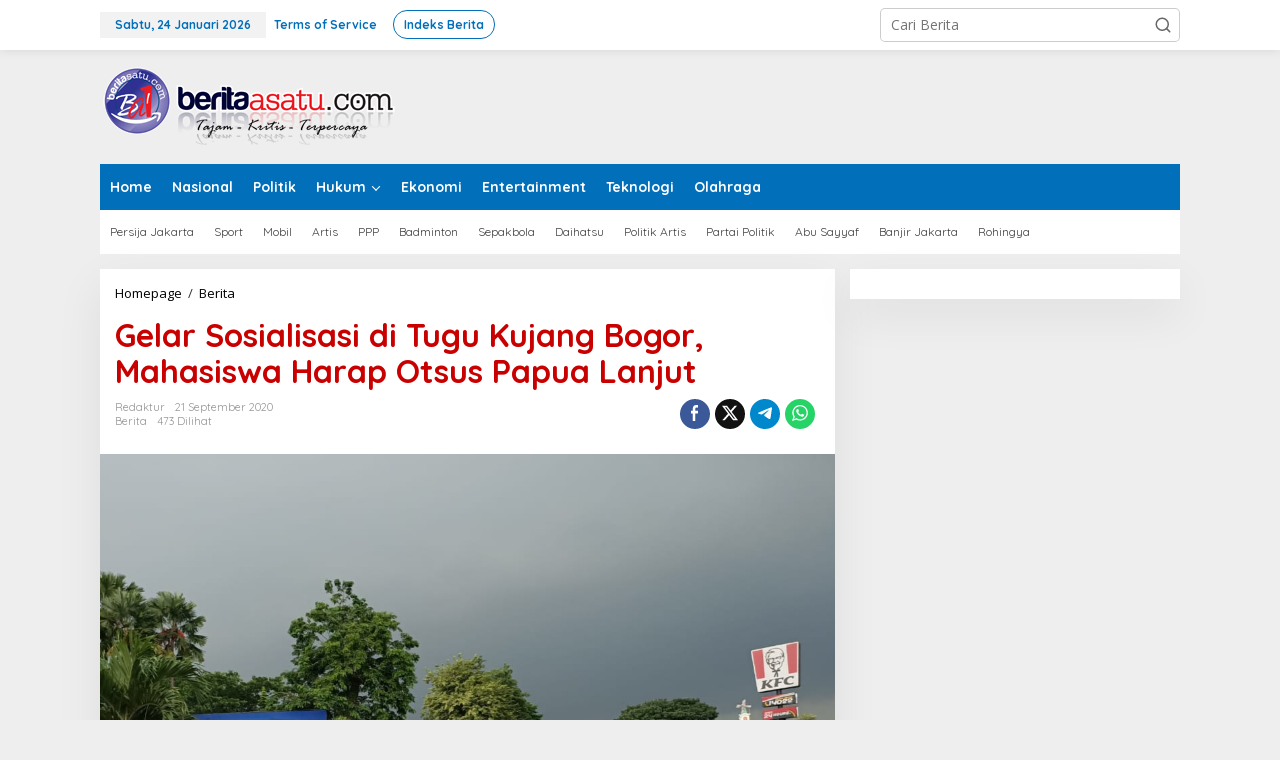

--- FILE ---
content_type: text/html; charset=UTF-8
request_url: https://beritaasatu.com/berita/32057/21/09/2020/gelar-sosialisasi-di-tugu-kujang-bogor-mahasiswa-harap-otsus-papua-lanjut.html
body_size: 30734
content:
<!DOCTYPE html>
<html lang="id">
<head itemscope="itemscope" itemtype="https://schema.org/WebSite">
<meta charset="UTF-8">
<meta name="viewport" content="width=device-width, initial-scale=1">
<link rel="profile" href="http://gmpg.org/xfn/11">

<script type="text/javascript">
/* <![CDATA[ */
(()=>{var e={};e.g=function(){if("object"==typeof globalThis)return globalThis;try{return this||new Function("return this")()}catch(e){if("object"==typeof window)return window}}(),function({ampUrl:n,isCustomizePreview:t,isAmpDevMode:r,noampQueryVarName:o,noampQueryVarValue:s,disabledStorageKey:i,mobileUserAgents:a,regexRegex:c}){if("undefined"==typeof sessionStorage)return;const d=new RegExp(c);if(!a.some((e=>{const n=e.match(d);return!(!n||!new RegExp(n[1],n[2]).test(navigator.userAgent))||navigator.userAgent.includes(e)})))return;e.g.addEventListener("DOMContentLoaded",(()=>{const e=document.getElementById("amp-mobile-version-switcher");if(!e)return;e.hidden=!1;const n=e.querySelector("a[href]");n&&n.addEventListener("click",(()=>{sessionStorage.removeItem(i)}))}));const g=r&&["paired-browsing-non-amp","paired-browsing-amp"].includes(window.name);if(sessionStorage.getItem(i)||t||g)return;const u=new URL(location.href),m=new URL(n);m.hash=u.hash,u.searchParams.has(o)&&s===u.searchParams.get(o)?sessionStorage.setItem(i,"1"):m.href!==u.href&&(window.stop(),location.replace(m.href))}({"ampUrl":"https:\/\/beritaasatu.com\/berita\/32057\/21\/09\/2020\/gelar-sosialisasi-di-tugu-kujang-bogor-mahasiswa-harap-otsus-papua-lanjut.html?amp=1","noampQueryVarName":"noamp","noampQueryVarValue":"mobile","disabledStorageKey":"amp_mobile_redirect_disabled","mobileUserAgents":["Mobile","Android","Silk\/","Kindle","BlackBerry","Opera Mini","Opera Mobi"],"regexRegex":"^\\\/((?:.|\\n)+)\\\/([i]*)$","isCustomizePreview":false,"isAmpDevMode":false})})();
/* ]]> */
</script>
<style id="jetpack-boost-critical-css">@media all{.clearfix:after,.clearfix:before{content:" ";display:table}.clearfix:after{clear:both}.pull-right{float:right!important}.breadcrumbs{padding:0;font-size:13px}.breadcrumbs .separator{padding-left:3px;padding-right:3px}img{border:0}html{font-family:sans-serif}body{margin:0}article,aside,figure,header,main,nav{display:block}[hidden]{display:none}a{background-color:#fff0}strong{font-weight:700}h1{font-size:2em;margin:.67em 0}svg:not(:root){overflow:hidden}figure{margin:1em 40px}button,input{color:inherit;font:inherit;margin:0}button{overflow:visible}button{text-transform:none}button{-webkit-appearance:button;appearance:button}input{line-height:normal}*{-webkit-box-sizing:border-box;-moz-box-sizing:border-box;box-sizing:border-box}body{font-family:Helvetica,Arial;line-height:130%;margin:0 auto;word-wrap:break-word;background-color:#eee}button,input{font-family:inherit;font-size:inherit;line-height:inherit}figure{margin:0}img{vertical-align:middle;height:auto;max-width:100%}a{color:#2980b9;text-decoration:none}h1{font-family:sans-serif;font-weight:600;line-height:1.1;color:inherit;margin-top:0;margin-bottom:5px}h1{font-size:36px}p{margin:0 0 15px;word-wrap:break-word}ul{margin-top:0;margin-bottom:11.5px}ul ul{margin-bottom:0}.list-flex{display:flex;align-items:center}.row-flex{display:inline-flex}.row-flex.last-row{margin-left:auto}.gmr-list-table{width:100%;display:table}.clearfix:after,.clearfix:before,.container:after,.container:before,.row:after,.row:before{content:" ";display:table}.clearfix:after,.container:after,.row:after{clear:both}.pull-right{float:right!important}.gmr-hide{display:none}#site-container{position:relative;margin:0 auto;max-width:1140px}.gmr-headwrapper{display:flex;justify-content:flex-start;align-items:center;flex-direction:row;margin-top:15px;margin-bottom:15px}.gmr-menu-mobile-wrap,.only-mobile .gmr-logo{display:none}.text-center .gmr-logo{float:none!important;display:block;width:100%}.gmr-logo img{max-width:100%}@media (max-width:900px){.site-header{display:none!important}.gmr-headwrapper{margin-bottom:0}}@media (max-width:900px){.gmr-headwrapper .gmr-logo{display:none!important}.gmr-search{display:none!important}.only-mobile .gmr-logo{display:block!important;max-height:40px}.only-mobile .gmr-logo img{max-height:40px}.gmr-menu-mobile-wrap{display:block;width:100%}}@media (max-width:480px){.gmr-logo img{max-width:180px}}button{border:1px solid rgb(0 0 0/.2);display:inline-block;outline:0;overflow:visible;margin:0;padding:8px 10px;text-decoration:none;vertical-align:top;width:auto;vertical-align:middle;background-color:#2c3e50;white-space:normal;color:#fff;height:auto;background-clip:padding-box;border-radius:5px}input[type=text]{background-color:rgb(255 255 255/.2);border:1px solid rgb(0 0 0/.2);outline:0;margin:0;padding:8px 10px;text-align:left;font-size:inherit;vertical-align:middle;font-family:inherit;box-sizing:border-box;background-clip:padding-box;-webkit-appearance:none;appearance:none;border-radius:5px}.container,.container-topnav{margin-right:auto;margin-left:auto;padding-left:15px;padding-right:15px}@media (min-width:768px){.container,.container-topnav{max-width:750px}}@media (min-width:992px){.container,.container-topnav{max-width:900px}}@media (min-width:1200px){.container,.container-topnav{max-width:1110px}}.row{margin-left:-7.5px;margin-right:-7.5px;display:flex;flex-wrap:wrap;align-items:flex-start}.col-md-content,.col-md-sb-r,.col-md-sgl-c-no-r,.col-md-sgl-l{position:relative;min-height:1px;padding-left:7.5px;padding-right:7.5px;width:100%}@media (min-width:992px){.col-md-content{flex:0 0 auto;width:68.45%}.col-md-sb-r{flex:0 0 auto;width:31.55%}.col-md-sgl-l{flex:0 0 auto;width:9%}.col-md-sgl-c-no-r{flex:0 0 auto;width:91%}}.gmr-sticky .gmr-topnavwrap{width:100%;z-index:9999!important;border-bottom:0;top:0;position:sticky;box-shadow:0 0 10px 0 rgb(0 0 0/.1)}.gmr-mainmenu,.gmr-secondmenu,.gmr-topnavmenu{margin:0;padding:0;line-height:20px}.gmr-mainmenu ul,.gmr-topnavmenu ul{list-style:none}#primary-menu,#primary-menu .sub-menu{margin:0 auto;padding:0;z-index:9999}#primary-menu .sub-menu li,#primary-menu>li{display:block;float:left;position:relative}#primary-menu>li>a{position:relative;display:block;font-weight:600;padding:13px 10px;text-decoration:none!important}.gmr-secondmenu #primary-menu>li>a{padding:12px 10px;font-size:12px;font-weight:500}.gmr-topnavmenu #primary-menu>li>a{padding:15px 8px;font-size:12px;font-weight:600}.gmr-topnavmenu #primary-menu>li.menu-border>a span{border-radius:15px!important}#primary-menu>li.menu-border>a span{border:1px solid #fff;line-height:10px;padding:6px 10px;margin-top:18px;margin-bottom:18px}#primary-menu>li.menu-item-has-children>a:after{display:inline-block;position:relative;margin-left:6px;margin-right:3px;margin-top:-3px;top:auto;bottom:auto;vertical-align:middle;content:" ";border-width:0 1px 1px 0;border-style:solid;border-color:#111;-webkit-transform-origin:66% 66%;-ms-transform-origin:66% 66%;transform-origin:66% 66%;-webkit-transform:rotate(45deg);-ms-transform:rotate(45deg);transform:rotate(45deg);height:6px;width:6px}#primary-menu .sub-menu{padding:0;font-size:12px;position:absolute;top:120%;width:200px;z-index:999;opacity:0;display:none;border:none!important;background-color:#f9fdff}#primary-menu .sub-menu a{display:block;line-height:16px;letter-spacing:0;padding:8px 10px!important;text-align:left;text-transform:none!important}#primary-menu .sub-menu li{float:none}#gmr-topnavresponsive-menu{padding:7px 0 3px 0}#gmr-topnavresponsive-menu,.close-topnavmenu-wrap{display:none}#gmr-topnavresponsive-menu svg{display:inline-block;font-size:32px;position:relative;left:0;top:0}@media (max-width:900px){#gmr-topnavresponsive-menu{display:inline-block}.gmr-mainmenu,.gmr-secondmenu,.gmr-topnavmenu{display:none}}span.gmr-top-date{font-weight:600;line-height:20px;padding:3px 15px;font-size:12px;background-color:rgb(0 0 0/.05)}.gmr-search{padding-top:8px;padding-bottom:8px;width:100%;max-width:500px}#search-dropdown-container input[type=text],.gmr-search input[type=text]{width:300px;max-width:100%;padding:10px;height:34px;line-height:34px}#search-dropdown-container form,.gmr-search form{position:relative}.gmr-search-submit{position:absolute;top:0;right:0;padding:7px 7px;height:34px;width:34px;font-size:18px;color:#666!important;background-color:transparent!important;border-color:transparent!important}.gmr-search-btn a svg{display:inline-block;font-size:24px;position:relative;left:0;top:7px}.gmr-search-btn{display:none;height:46px;line-height:46px;position:relative}.gmr-search-btn .search-dropdown{display:none;position:absolute;top:auto;right:0;max-width:300px;width:220px;background-color:var(--content-bgcolor,#fff);padding:5px 10px;border-radius:3px;box-shadow:0 0 32px rgb(0 0 0/.2)}@media (max-width:900px){.container-topnav .gmr-table-date{display:none}.gmr-search-btn{display:inline-block}.gmr-search{width:100%;max-width:100%}}.gmr-social-share,.gmr-social-share-intop{margin:0 0 0 auto;padding:0}ul.gmr-socialicon-share{margin:0;padding:0}ul.gmr-socialicon-share li a{color:#fff;display:block;margin:0;font-size:20px;line-height:43px;width:40px;height:40px;border-radius:50%}ul.gmr-socialicon-share li{text-align:center;display:block;margin:0 0 10px}.gmr-social-share-intop ul.gmr-socialicon-share li{display:inline-block!important;margin:5px 5px 5px 0!important}.gmr-social-share-intop ul.gmr-socialicon-share li a{display:block;font-size:16px!important;line-height:33px;height:30px;text-align:center;width:30px;padding:0 0!important}ul.gmr-socialicon-share li.twitter a{background-color:#121212}ul.gmr-socialicon-share li.facebook a{background-color:#3b5998}ul.gmr-socialicon-share li.telegram a{background:#08c}ul.gmr-socialicon-share li.whatsapp a{background:#25d366}@media (max-width:991px){.col-md-sgl-l .gmr-socialicon-share{display:none!important}}.site-main-single{margin-bottom:15px;box-shadow:0 16px 45px 0 rgb(0 0 0/.07)}.gmr-attachment-img{position:relative}.single-head-wrap{padding:15px 15px 0}ul.page-numbers{list-style:none!important;padding-left:0;padding-top:20px;padding-bottom:20px;text-align:center}ul.page-numbers li{display:inline-block;margin:0 2px}ul.page-numbers li a,ul.page-numbers li span.current{padding:5px 10px;display:inline-block;font-weight:700;border-bottom:2px solid rgb(0 0 0/.15)}ul.page-numbers li span.dots{background-color:inherit!important;color:inherit!important}.screen-reader-text{clip:rect(1px,1px,1px,1px);position:absolute!important;height:1px;width:1px;overflow:hidden}.text-center{text-align:center}.widget{margin:0 0 15px;padding:15px;background-color:#fff;box-shadow:0 16px 45px 0 rgb(0 0 0/.07)}.widget:after,.widget:before{content:"";display:table}.widget:after{clear:both}.gmr-content{padding:15px 0 0 0}.gmr-box-content-single{position:relative;padding:15px}.entry-header h1.entry-title{font-size:32px;font-weight:700;line-height:36px}@media (max-width:767px){.entry-header h1.entry-title{font-size:20px;line-height:24px}}.gmr-metacontent-single{text-transform:capitalize;font-size:11px;line-height:130%;color:#999;margin:5px 0}.gmr-metacontent-single{margin:0 0}.gmr-featured-wrap{width:100%;display:block;margin-bottom:15px}.gmr-featured-wrap img{width:100%;display:block}.gmr-metacontent-single .cat-links,.gmr-metacontent-single .posted-on{margin-right:10px}.gmr-metacontent-single a{color:#999}.entry-content:after,.entry-content:before{content:" ";display:table}.entry-content:after{clear:both}.entry-content-single{line-height:140%!important;font-weight:500}.entry-content-single p{margin-bottom:20px}.updated:not(.published){display:none}.gmr-aftertitle-wrap{display:flex;justify-content:flex-start;align-items:center;flex-direction:row;margin-top:5px;margin-bottom:5px}@media (min-width:992px){.pos-sticky{position:sticky;position:-webkit-sticky;top:45px}}.gmr-ontop{position:fixed;bottom:0;right:10px;font-weight:700;padding:10px;font-size:30px;opacity:.6;z-index:9999999}.inf-pagination{text-align:center;display:none!important}.page-load-status{display:none;text-align:center;margin:4px 0 14px 0!important;list-style:none!important;padding-left:0;text-align:center;font-weight:700;padding:10px 20px}.gmr-ajax-wrap{display:inline-block;vertical-align:middle;width:40px;height:40px}.gmr-ajax-loader{position:relative}.gmr-ajax-loader div{box-sizing:content-box;position:absolute;border-width:12px;border-style:solid;opacity:1;border-radius:50%}.gmr-ajax-loader div:first-child{border-color:#e0b83e}.gmr-ajax-loader div:nth-child(2){border-color:#e0b83e}.gmr-ajax-loader{width:40px!important;height:40px!important;-webkit-transform:translate(-20px,-20px) scale(.2) translate(20px,20px);transform:translate(-20px,-20px) scale(.2) translate(20px,20px)}.gmr-loader{display:none}}</style><meta name='robots' content='index, follow, max-image-preview:large, max-snippet:-1, max-video-preview:-1' />

	<!-- This site is optimized with the Yoast SEO plugin v26.8 - https://yoast.com/product/yoast-seo-wordpress/ -->
	<title>Gelar Sosialisasi di Tugu Kujang Bogor, Mahasiswa Harap Otsus Papua Lanjut &#8211; Beritaasatu.com</title>
	<link rel="canonical" href="https://beritaasatu.com/berita/32057/21/09/2020/gelar-sosialisasi-di-tugu-kujang-bogor-mahasiswa-harap-otsus-papua-lanjut.html" />
	<meta property="og:locale" content="id_ID" />
	<meta property="og:type" content="article" />
	<meta property="og:title" content="Gelar Sosialisasi di Tugu Kujang Bogor, Mahasiswa Harap Otsus Papua Lanjut &#8211; Beritaasatu.com" />
	<meta property="og:description" content="BOGOR &#8211; Para Mahasiswa asal Papua yang berdomisili di Bogor menggelar sosialisasi" />
	<meta property="og:url" content="https://beritaasatu.com/berita/32057/21/09/2020/gelar-sosialisasi-di-tugu-kujang-bogor-mahasiswa-harap-otsus-papua-lanjut.html" />
	<meta property="og:site_name" content="Beritaasatu.com" />
	<meta property="article:publisher" content="https://www.facebook.com/britasatu/" />
	<meta property="article:published_time" content="2020-09-21T15:21:26+00:00" />
	<meta property="article:modified_time" content="2020-09-22T03:50:07+00:00" />
	<meta property="og:image" content="https://beritaasatu.com/wp-content/uploads/2020/09/IMG_20200921_220643.jpg" />
	<meta property="og:image:width" content="1091" />
	<meta property="og:image:height" content="873" />
	<meta property="og:image:type" content="image/jpeg" />
	<meta name="author" content="Redaktur" />
	<meta name="twitter:card" content="summary_large_image" />
	<meta name="twitter:creator" content="@beritaasatu_com" />
	<meta name="twitter:site" content="@beritaasatu_com" />
	<meta name="twitter:label1" content="Ditulis oleh" />
	<meta name="twitter:data1" content="Redaktur" />
	<meta name="twitter:label2" content="Estimasi waktu membaca" />
	<meta name="twitter:data2" content="1 menit" />
	<script type="application/ld+json" class="yoast-schema-graph">{"@context":"https://schema.org","@graph":[{"@type":"NewsArticle","@id":"https://beritaasatu.com/berita/32057/21/09/2020/gelar-sosialisasi-di-tugu-kujang-bogor-mahasiswa-harap-otsus-papua-lanjut.html#article","isPartOf":{"@id":"https://beritaasatu.com/berita/32057/21/09/2020/gelar-sosialisasi-di-tugu-kujang-bogor-mahasiswa-harap-otsus-papua-lanjut.html"},"author":{"name":"Redaktur","@id":"https://beritaasatu.com/#/schema/person/7f4b137d155baa0a86496ea65f71b7e1"},"headline":"Gelar Sosialisasi di Tugu Kujang Bogor, Mahasiswa Harap Otsus Papua Lanjut","datePublished":"2020-09-21T15:21:26+00:00","dateModified":"2020-09-22T03:50:07+00:00","mainEntityOfPage":{"@id":"https://beritaasatu.com/berita/32057/21/09/2020/gelar-sosialisasi-di-tugu-kujang-bogor-mahasiswa-harap-otsus-papua-lanjut.html"},"wordCount":273,"commentCount":0,"image":{"@id":"https://beritaasatu.com/berita/32057/21/09/2020/gelar-sosialisasi-di-tugu-kujang-bogor-mahasiswa-harap-otsus-papua-lanjut.html#primaryimage"},"thumbnailUrl":"https://i0.wp.com/beritaasatu.com/wp-content/uploads/2020/09/IMG_20200921_220643.jpg?fit=1091%2C873&ssl=1","keywords":["Otsus Papua"],"articleSection":["Berita"],"inLanguage":"id","potentialAction":[{"@type":"CommentAction","name":"Comment","target":["https://beritaasatu.com/berita/32057/21/09/2020/gelar-sosialisasi-di-tugu-kujang-bogor-mahasiswa-harap-otsus-papua-lanjut.html#respond"]}]},{"@type":"WebPage","@id":"https://beritaasatu.com/berita/32057/21/09/2020/gelar-sosialisasi-di-tugu-kujang-bogor-mahasiswa-harap-otsus-papua-lanjut.html","url":"https://beritaasatu.com/berita/32057/21/09/2020/gelar-sosialisasi-di-tugu-kujang-bogor-mahasiswa-harap-otsus-papua-lanjut.html","name":"Gelar Sosialisasi di Tugu Kujang Bogor, Mahasiswa Harap Otsus Papua Lanjut &#8211; Beritaasatu.com","isPartOf":{"@id":"https://beritaasatu.com/#website"},"primaryImageOfPage":{"@id":"https://beritaasatu.com/berita/32057/21/09/2020/gelar-sosialisasi-di-tugu-kujang-bogor-mahasiswa-harap-otsus-papua-lanjut.html#primaryimage"},"image":{"@id":"https://beritaasatu.com/berita/32057/21/09/2020/gelar-sosialisasi-di-tugu-kujang-bogor-mahasiswa-harap-otsus-papua-lanjut.html#primaryimage"},"thumbnailUrl":"https://i0.wp.com/beritaasatu.com/wp-content/uploads/2020/09/IMG_20200921_220643.jpg?fit=1091%2C873&ssl=1","datePublished":"2020-09-21T15:21:26+00:00","dateModified":"2020-09-22T03:50:07+00:00","author":{"@id":"https://beritaasatu.com/#/schema/person/7f4b137d155baa0a86496ea65f71b7e1"},"breadcrumb":{"@id":"https://beritaasatu.com/berita/32057/21/09/2020/gelar-sosialisasi-di-tugu-kujang-bogor-mahasiswa-harap-otsus-papua-lanjut.html#breadcrumb"},"inLanguage":"id","potentialAction":[{"@type":"ReadAction","target":["https://beritaasatu.com/berita/32057/21/09/2020/gelar-sosialisasi-di-tugu-kujang-bogor-mahasiswa-harap-otsus-papua-lanjut.html"]}]},{"@type":"ImageObject","inLanguage":"id","@id":"https://beritaasatu.com/berita/32057/21/09/2020/gelar-sosialisasi-di-tugu-kujang-bogor-mahasiswa-harap-otsus-papua-lanjut.html#primaryimage","url":"https://i0.wp.com/beritaasatu.com/wp-content/uploads/2020/09/IMG_20200921_220643.jpg?fit=1091%2C873&ssl=1","contentUrl":"https://i0.wp.com/beritaasatu.com/wp-content/uploads/2020/09/IMG_20200921_220643.jpg?fit=1091%2C873&ssl=1","width":1091,"height":873},{"@type":"BreadcrumbList","@id":"https://beritaasatu.com/berita/32057/21/09/2020/gelar-sosialisasi-di-tugu-kujang-bogor-mahasiswa-harap-otsus-papua-lanjut.html#breadcrumb","itemListElement":[{"@type":"ListItem","position":1,"name":"Home","item":"https://beritaasatu.com/"},{"@type":"ListItem","position":2,"name":"A1com","item":"https://beritaasatu.com/a1com"},{"@type":"ListItem","position":3,"name":"Gelar Sosialisasi di Tugu Kujang Bogor, Mahasiswa Harap Otsus Papua Lanjut"}]},{"@type":"WebSite","@id":"https://beritaasatu.com/#website","url":"https://beritaasatu.com/","name":"Beritaasatu.com","description":"Tajam, Kritis, Terpercaya","potentialAction":[{"@type":"SearchAction","target":{"@type":"EntryPoint","urlTemplate":"https://beritaasatu.com/?s={search_term_string}"},"query-input":{"@type":"PropertyValueSpecification","valueRequired":true,"valueName":"search_term_string"}}],"inLanguage":"id"},{"@type":"Person","@id":"https://beritaasatu.com/#/schema/person/7f4b137d155baa0a86496ea65f71b7e1","name":"Redaktur","image":{"@type":"ImageObject","inLanguage":"id","@id":"https://beritaasatu.com/#/schema/person/image/","url":"https://secure.gravatar.com/avatar/cdadffa5c6d8d168ec55bcb4143f2eb14e0721eaa2ac753d1b7964bc2fb4fa6c?s=96&d=mm&r=g","contentUrl":"https://secure.gravatar.com/avatar/cdadffa5c6d8d168ec55bcb4143f2eb14e0721eaa2ac753d1b7964bc2fb4fa6c?s=96&d=mm&r=g","caption":"Redaktur"},"url":"https://beritaasatu.com/author/masibnoe"}]}</script>
	<!-- / Yoast SEO plugin. -->


<link rel='dns-prefetch' href='//fonts.googleapis.com' />
<link rel='preconnect' href='//i0.wp.com' />
<link rel="alternate" type="application/rss+xml" title="Beritaasatu.com &raquo; Feed" href="https://beritaasatu.com/feed" />
<link rel="alternate" type="application/rss+xml" title="Beritaasatu.com &raquo; Umpan Komentar" href="https://beritaasatu.com/comments/feed" />
<link rel="alternate" type="application/rss+xml" title="Beritaasatu.com &raquo; Gelar Sosialisasi di Tugu Kujang Bogor, Mahasiswa Harap Otsus Papua Lanjut Umpan Komentar" href="https://beritaasatu.com/berita/32057/21/09/2020/gelar-sosialisasi-di-tugu-kujang-bogor-mahasiswa-harap-otsus-papua-lanjut.html/feed" />
<link rel="alternate" title="oEmbed (JSON)" type="application/json+oembed" href="https://beritaasatu.com/wp-json/oembed/1.0/embed?url=https%3A%2F%2Fberitaasatu.com%2Fberita%2F32057%2F21%2F09%2F2020%2Fgelar-sosialisasi-di-tugu-kujang-bogor-mahasiswa-harap-otsus-papua-lanjut.html" />
<link rel="alternate" title="oEmbed (XML)" type="text/xml+oembed" href="https://beritaasatu.com/wp-json/oembed/1.0/embed?url=https%3A%2F%2Fberitaasatu.com%2Fberita%2F32057%2F21%2F09%2F2020%2Fgelar-sosialisasi-di-tugu-kujang-bogor-mahasiswa-harap-otsus-papua-lanjut.html&#038;format=xml" />
<noscript><link rel='stylesheet' id='all-css-18a69803cf86da3912366cf36b32ac04' href='https://beritaasatu.com/wp-content/boost-cache/static/7e0aed757c.min.css' type='text/css' media='all' /></noscript><link data-media="all" onload="this.media=this.dataset.media; delete this.dataset.media; this.removeAttribute( &apos;onload&apos; );" rel='stylesheet' id='all-css-18a69803cf86da3912366cf36b32ac04' href='https://beritaasatu.com/wp-content/boost-cache/static/7e0aed757c.min.css' type='text/css' media="not all" />
<style id='newkarma-style-inline-css'>
body{color:#323233;font-family:"Open Sans","Helvetica", Arial;font-weight:500;font-size:14px;}h1.entry-title{color:#c90000;}kbd,a.button,button,.button,button.button,input[type="button"],input[type="reset"],input[type="submit"],.tagcloud a,.tagcloud ul,.prevnextpost-links a .prevnextpost,.page-links .page-link-number,ul.page-numbers li span.page-numbers,.sidr,#navigationamp,.gmr_widget_content ul.gmr-tabs,.index-page-numbers,.cat-links-bg{background-color:#c90000;}blockquote,a.button,button,.button,button.button,input[type="button"],input[type="reset"],input[type="submit"],.gmr-theme div.sharedaddy h3.sd-title:before,.gmr_widget_content ul.gmr-tabs li a,.bypostauthor > .comment-body{border-color:#c90000;}.gmr-meta-topic a,.newkarma-rp-widget .rp-number,.gmr-owl-carousel .gmr-slide-topic a,.tab-comment-number{color:#fe8917;}.page-title span,h3.comment-reply-title,.widget-title span,.gmr_widget_content ul.gmr-tabs li a.js-tabs__title-active{border-color:#fe8917;}.gmr-menuwrap #primary-menu > li > a:hover,.gmr-menuwrap #primary-menu > li.page_item_has_children:hover > a,.gmr-menuwrap #primary-menu > li.menu-item-has-children:hover > a,.gmr-mainmenu #primary-menu > li:hover > a,.gmr-mainmenu #primary-menu > .current-menu-item > a,.gmr-mainmenu #primary-menu > .current-menu-ancestor > a,.gmr-mainmenu #primary-menu > .current_page_item > a,.gmr-mainmenu #primary-menu > .current_page_ancestor > a{box-shadow:inset 0px -5px 0px 0px#fe8917;}.tab-content .newkarma-rp-widget .rp-number,.owl-theme .owl-controls .owl-page.active span{background-color:#fe8917;}a{color:#000000;}a:hover,a:focus,a:active{color:#e54e2c;}.site-title a{color:#016fba;}.site-description{color:#999999;}.gmr-menuwrap,.gmr-sticky .top-header.sticky-menu,.gmr-mainmenu #primary-menu .sub-menu,.gmr-mainmenu #primary-menu .children{background-color:#016fba;}#gmr-responsive-menu,.gmr-mainmenu #primary-menu > li > a,.gmr-mainmenu #primary-menu .sub-menu a,.gmr-mainmenu #primary-menu .children a,.sidr ul li ul li a,.sidr ul li a,#navigationamp ul li ul li a,#navigationamp ul li a{color:#ffffff;}.gmr-mainmenu #primary-menu > li.menu-border > a span,.gmr-mainmenu #primary-menu > li.page_item_has_children > a:after,.gmr-mainmenu #primary-menu > li.menu-item-has-children > a:after,.gmr-mainmenu #primary-menu .sub-menu > li.page_item_has_children > a:after,.gmr-mainmenu #primary-menu .sub-menu > li.menu-item-has-children > a:after,.gmr-mainmenu #primary-menu .children > li.page_item_has_children > a:after,.gmr-mainmenu #primary-menu .children > li.menu-item-has-children > a:after{border-color:#ffffff;}#gmr-responsive-menu:hover,.gmr-mainmenu #primary-menu > li:hover > a,.gmr-mainmenu #primary-menu .current-menu-item > a,.gmr-mainmenu #primary-menu .current-menu-ancestor > a,.gmr-mainmenu #primary-menu .current_page_item > a,.gmr-mainmenu #primary-menu .current_page_ancestor > a,.sidr ul li ul li a:hover,.sidr ul li a:hover{color:#ffffff;}.gmr-mainmenu #primary-menu > li.menu-border:hover > a span,.gmr-mainmenu #primary-menu > li.menu-border.current-menu-item > a span,.gmr-mainmenu #primary-menu > li.menu-border.current-menu-ancestor > a span,.gmr-mainmenu #primary-menu > li.menu-border.current_page_item > a span,.gmr-mainmenu #primary-menu > li.menu-border.current_page_ancestor > a span,.gmr-mainmenu #primary-menu > li.page_item_has_children:hover > a:after,.gmr-mainmenu #primary-menu > li.menu-item-has-children:hover > a:after{border-color:#ffffff;}.gmr-mainmenu #primary-menu > li:hover > a,.gmr-mainmenu #primary-menu .current-menu-item > a,.gmr-mainmenu #primary-menu .current-menu-ancestor > a,.gmr-mainmenu #primary-menu .current_page_item > a,.gmr-mainmenu #primary-menu .current_page_ancestor > a{background-color:#016fba;}.gmr-secondmenuwrap,.gmr-secondmenu #primary-menu .sub-menu,.gmr-secondmenu #primary-menu .children{background-color:#ffffff;}.gmr-secondmenu #primary-menu > li > a,.gmr-secondmenu #primary-menu .sub-menu a,.gmr-secondmenu #primary-menu .children a{color:#444444;}.gmr-secondmenu #primary-menu > li.page_item_has_children > a:after,.gmr-secondmenu #primary-menu > li.menu-item-has-children > a:after,.gmr-secondmenu #primary-menu .sub-menu > li.page_item_has_children > a:after,.gmr-secondmenu #primary-menu .sub-menu > li.menu-item-has-children > a:after,.gmr-secondmenu #primary-menu .children > li.page_item_has_children > a:after,.gmr-secondmenu #primary-menu .children > li.menu-item-has-children > a:after{border-color:#444444;}.gmr-topnavwrap{background-color:#ffffff;}#gmr-topnavresponsive-menu svg,.gmr-topnavmenu #primary-menu > li > a,.gmr-top-date,.search-trigger .gmr-icon{color:#016fba;}.gmr-topnavmenu #primary-menu > li.menu-border > a span,.gmr-topnavmenu #primary-menu > li.page_item_has_children > a:after,.gmr-topnavmenu #primary-menu > li.menu-item-has-children > a:after,.gmr-topnavmenu #primary-menu .sub-menu > li.page_item_has_children > a:after,.gmr-topnavmenu #primary-menu .sub-menu > li.menu-item-has-children > a:after,.gmr-topnavmenu #primary-menu .children > li.page_item_has_children > a:after,.gmr-topnavmenu #primary-menu .children > li.menu-item-has-children > a:after{border-color:#016fba;}#gmr-topnavresponsive-menu:hover,.gmr-topnavmenu #primary-menu > li:hover > a,.gmr-topnavmenu #primary-menu .current-menu-item > a,.gmr-topnavmenu #primary-menu .current-menu-ancestor > a,.gmr-topnavmenu #primary-menu .current_page_item > a,.gmr-topnavmenu #primary-menu .current_page_ancestor > a,.gmr-social-icon ul > li > a:hover{color:#016fba;}.gmr-topnavmenu #primary-menu > li.menu-border:hover > a span,.gmr-topnavmenu #primary-menu > li.menu-border.current-menu-item > a span,.gmr-topnavmenu #primary-menu > li.menu-border.current-menu-ancestor > a span,.gmr-topnavmenu #primary-menu > li.menu-border.current_page_item > a span,.gmr-topnavmenu #primary-menu > li.menu-border.current_page_ancestor > a span,.gmr-topnavmenu #primary-menu > li.page_item_has_children:hover > a:after,.gmr-topnavmenu #primary-menu > li.menu-item-has-children:hover > a:after{border-color:#016fba;}.gmr-owl-carousel .item:hover .gmr-slide-title a{color:#cccccc;}.site-main-single{background-color:#ffffff;}.gmr-related-infinite .view-more-button:hover{color:#ffffff;}.site-main-archive{background-color:#016fba;}ul.page-numbers li span.page-numbers{color:#016fba;}.site-main-archive,a.read-more{color:#323233;}.site-main-archive h2.entry-title a,.site-main-archive .gmr-ajax-text{color:#000000;}.site-main-archive .gmr-archive:hover h2.entry-title a{color:#e54e2c;}.gmr-focus-news.gmr-focus-gallery h2.entry-title a,.item .gmr-slide-title a,.newkarma-rp-widget .gmr-rp-bigthumbnail .gmr-rp-bigthumb-content .title-bigthumb{color:#ffffff;}.gmr-focus-news.gmr-focus-gallery:hover h2.entry-title a,.item:hover .gmr-slide-title a,.newkarma-rp-widget .gmr-rp-bigthumbnail:hover .gmr-rp-bigthumb-content .title-bigthumb{color:#ffff00;}h1,h2,h3,h4,h5,h6,.heading-font,.menu,.rp-title,.rsswidget,.gmr-metacontent,.gmr-metacontent-single,.gmr-ajax-text,.view-more-button,ul.single-social-icon li.social-text,.page-links,.gmr-top-date,ul.page-numbers li{font-family:"Quicksand","Helvetica", Arial;}.entry-content-single{font-size:16px;}h1{font-size:30px;}h2{font-size:26px;}h3{font-size:24px;}h4{font-size:22px;}h5{font-size:20px;}h6{font-size:18px;}.site-footer{background-color:#016fba;color:#ffffff;}ul.footer-social-icon li a{color:#ffffff;}ul.footer-social-icon li a,.footer-content{border-color:#ffffff;}ul.footer-social-icon li a:hover{color:#999;border-color:#999;}.site-footer a{color:#d7d7d7;}.site-footer a:hover{color:#999;}
/*# sourceURL=newkarma-style-inline-css */
</style>
<style id='wp-img-auto-sizes-contain-inline-css'>
img:is([sizes=auto i],[sizes^="auto," i]){contain-intrinsic-size:3000px 1500px}
/*# sourceURL=wp-img-auto-sizes-contain-inline-css */
</style>
<noscript><link rel='stylesheet' id='dashicons-css' href='https://beritaasatu.com/wp-includes/css/dashicons.min.css?ver=6.9' media='all' />
</noscript><link data-media="all" onload="this.media=this.dataset.media; delete this.dataset.media; this.removeAttribute( &apos;onload&apos; );" rel='stylesheet' id='dashicons-css' href='https://beritaasatu.com/wp-includes/css/dashicons.min.css?ver=6.9' media="not all" />
<style id='wp-emoji-styles-inline-css'>

	img.wp-smiley, img.emoji {
		display: inline !important;
		border: none !important;
		box-shadow: none !important;
		height: 1em !important;
		width: 1em !important;
		margin: 0 0.07em !important;
		vertical-align: -0.1em !important;
		background: none !important;
		padding: 0 !important;
	}
/*# sourceURL=wp-emoji-styles-inline-css */
</style>
<noscript><link crossorigin="anonymous" rel='stylesheet' id='newkarma-fonts-css' href='https://fonts.googleapis.com/css?family=Quicksand%3Aregular%2C700%2C300%7COpen+Sans%3Aregular%2Citalic%2C700%2C600%2C300%26subset%3Dlatin%2C&#038;ver=2.1.1' media='all' />
</noscript><link data-media="all" onload="this.media=this.dataset.media; delete this.dataset.media; this.removeAttribute( &apos;onload&apos; );" crossorigin="anonymous" rel='stylesheet' id='newkarma-fonts-css' href='https://fonts.googleapis.com/css?family=Quicksand%3Aregular%2C700%2C300%7COpen+Sans%3Aregular%2Citalic%2C700%2C600%2C300%26subset%3Dlatin%2C&#038;ver=2.1.1' media="not all" />
<link rel="https://api.w.org/" href="https://beritaasatu.com/wp-json/" /><link rel="alternate" title="JSON" type="application/json" href="https://beritaasatu.com/wp-json/wp/v2/posts/32057" /><link rel="EditURI" type="application/rsd+xml" title="RSD" href="https://beritaasatu.com/xmlrpc.php?rsd" />
<meta name="generator" content="WordPress 6.9" />
<link rel='shortlink' href='https://beritaasatu.com/?p=32057' />
<script async src="https://pagead2.googlesyndication.com/pagead/js/adsbygoogle.js"></script>
<script>
     (adsbygoogle = window.adsbygoogle || []).push({
          google_ad_client: "ca-pub-4104075374128626",
          enable_page_level_ads: true
     });
</script><link rel="alternate" type="text/html" media="only screen and (max-width: 640px)" href="https://beritaasatu.com/berita/32057/21/09/2020/gelar-sosialisasi-di-tugu-kujang-bogor-mahasiswa-harap-otsus-papua-lanjut.html?amp=1"><link rel="pingback" href="https://beritaasatu.com/xmlrpc.php"><link rel="amphtml" href="https://beritaasatu.com/berita/32057/21/09/2020/gelar-sosialisasi-di-tugu-kujang-bogor-mahasiswa-harap-otsus-papua-lanjut.html?amp=1"><style>#amp-mobile-version-switcher{left:0;position:absolute;width:100%;z-index:100}#amp-mobile-version-switcher>a{background-color:#444;border:0;color:#eaeaea;display:block;font-family:-apple-system,BlinkMacSystemFont,Segoe UI,Roboto,Oxygen-Sans,Ubuntu,Cantarell,Helvetica Neue,sans-serif;font-size:16px;font-weight:600;padding:15px 0;text-align:center;-webkit-text-decoration:none;text-decoration:none}#amp-mobile-version-switcher>a:active,#amp-mobile-version-switcher>a:focus,#amp-mobile-version-switcher>a:hover{-webkit-text-decoration:underline;text-decoration:underline}</style><link rel="icon" href="https://i0.wp.com/beritaasatu.com/wp-content/uploads/2018/07/cropped-cropped-logo-beritaasatu-1.png?fit=32%2C32&#038;ssl=1" sizes="32x32" />
<link rel="icon" href="https://i0.wp.com/beritaasatu.com/wp-content/uploads/2018/07/cropped-cropped-logo-beritaasatu-1.png?fit=192%2C192&#038;ssl=1" sizes="192x192" />
<link rel="apple-touch-icon" href="https://i0.wp.com/beritaasatu.com/wp-content/uploads/2018/07/cropped-cropped-logo-beritaasatu-1.png?fit=180%2C180&#038;ssl=1" />
<meta name="msapplication-TileImage" content="https://i0.wp.com/beritaasatu.com/wp-content/uploads/2018/07/cropped-cropped-logo-beritaasatu-1.png?fit=270%2C270&#038;ssl=1" />
<style id='global-styles-inline-css'>
:root{--wp--preset--aspect-ratio--square: 1;--wp--preset--aspect-ratio--4-3: 4/3;--wp--preset--aspect-ratio--3-4: 3/4;--wp--preset--aspect-ratio--3-2: 3/2;--wp--preset--aspect-ratio--2-3: 2/3;--wp--preset--aspect-ratio--16-9: 16/9;--wp--preset--aspect-ratio--9-16: 9/16;--wp--preset--color--black: #000000;--wp--preset--color--cyan-bluish-gray: #abb8c3;--wp--preset--color--white: #ffffff;--wp--preset--color--pale-pink: #f78da7;--wp--preset--color--vivid-red: #cf2e2e;--wp--preset--color--luminous-vivid-orange: #ff6900;--wp--preset--color--luminous-vivid-amber: #fcb900;--wp--preset--color--light-green-cyan: #7bdcb5;--wp--preset--color--vivid-green-cyan: #00d084;--wp--preset--color--pale-cyan-blue: #8ed1fc;--wp--preset--color--vivid-cyan-blue: #0693e3;--wp--preset--color--vivid-purple: #9b51e0;--wp--preset--gradient--vivid-cyan-blue-to-vivid-purple: linear-gradient(135deg,rgb(6,147,227) 0%,rgb(155,81,224) 100%);--wp--preset--gradient--light-green-cyan-to-vivid-green-cyan: linear-gradient(135deg,rgb(122,220,180) 0%,rgb(0,208,130) 100%);--wp--preset--gradient--luminous-vivid-amber-to-luminous-vivid-orange: linear-gradient(135deg,rgb(252,185,0) 0%,rgb(255,105,0) 100%);--wp--preset--gradient--luminous-vivid-orange-to-vivid-red: linear-gradient(135deg,rgb(255,105,0) 0%,rgb(207,46,46) 100%);--wp--preset--gradient--very-light-gray-to-cyan-bluish-gray: linear-gradient(135deg,rgb(238,238,238) 0%,rgb(169,184,195) 100%);--wp--preset--gradient--cool-to-warm-spectrum: linear-gradient(135deg,rgb(74,234,220) 0%,rgb(151,120,209) 20%,rgb(207,42,186) 40%,rgb(238,44,130) 60%,rgb(251,105,98) 80%,rgb(254,248,76) 100%);--wp--preset--gradient--blush-light-purple: linear-gradient(135deg,rgb(255,206,236) 0%,rgb(152,150,240) 100%);--wp--preset--gradient--blush-bordeaux: linear-gradient(135deg,rgb(254,205,165) 0%,rgb(254,45,45) 50%,rgb(107,0,62) 100%);--wp--preset--gradient--luminous-dusk: linear-gradient(135deg,rgb(255,203,112) 0%,rgb(199,81,192) 50%,rgb(65,88,208) 100%);--wp--preset--gradient--pale-ocean: linear-gradient(135deg,rgb(255,245,203) 0%,rgb(182,227,212) 50%,rgb(51,167,181) 100%);--wp--preset--gradient--electric-grass: linear-gradient(135deg,rgb(202,248,128) 0%,rgb(113,206,126) 100%);--wp--preset--gradient--midnight: linear-gradient(135deg,rgb(2,3,129) 0%,rgb(40,116,252) 100%);--wp--preset--font-size--small: 13px;--wp--preset--font-size--medium: 20px;--wp--preset--font-size--large: 36px;--wp--preset--font-size--x-large: 42px;--wp--preset--spacing--20: 0.44rem;--wp--preset--spacing--30: 0.67rem;--wp--preset--spacing--40: 1rem;--wp--preset--spacing--50: 1.5rem;--wp--preset--spacing--60: 2.25rem;--wp--preset--spacing--70: 3.38rem;--wp--preset--spacing--80: 5.06rem;--wp--preset--shadow--natural: 6px 6px 9px rgba(0, 0, 0, 0.2);--wp--preset--shadow--deep: 12px 12px 50px rgba(0, 0, 0, 0.4);--wp--preset--shadow--sharp: 6px 6px 0px rgba(0, 0, 0, 0.2);--wp--preset--shadow--outlined: 6px 6px 0px -3px rgb(255, 255, 255), 6px 6px rgb(0, 0, 0);--wp--preset--shadow--crisp: 6px 6px 0px rgb(0, 0, 0);}:where(.is-layout-flex){gap: 0.5em;}:where(.is-layout-grid){gap: 0.5em;}body .is-layout-flex{display: flex;}.is-layout-flex{flex-wrap: wrap;align-items: center;}.is-layout-flex > :is(*, div){margin: 0;}body .is-layout-grid{display: grid;}.is-layout-grid > :is(*, div){margin: 0;}:where(.wp-block-columns.is-layout-flex){gap: 2em;}:where(.wp-block-columns.is-layout-grid){gap: 2em;}:where(.wp-block-post-template.is-layout-flex){gap: 1.25em;}:where(.wp-block-post-template.is-layout-grid){gap: 1.25em;}.has-black-color{color: var(--wp--preset--color--black) !important;}.has-cyan-bluish-gray-color{color: var(--wp--preset--color--cyan-bluish-gray) !important;}.has-white-color{color: var(--wp--preset--color--white) !important;}.has-pale-pink-color{color: var(--wp--preset--color--pale-pink) !important;}.has-vivid-red-color{color: var(--wp--preset--color--vivid-red) !important;}.has-luminous-vivid-orange-color{color: var(--wp--preset--color--luminous-vivid-orange) !important;}.has-luminous-vivid-amber-color{color: var(--wp--preset--color--luminous-vivid-amber) !important;}.has-light-green-cyan-color{color: var(--wp--preset--color--light-green-cyan) !important;}.has-vivid-green-cyan-color{color: var(--wp--preset--color--vivid-green-cyan) !important;}.has-pale-cyan-blue-color{color: var(--wp--preset--color--pale-cyan-blue) !important;}.has-vivid-cyan-blue-color{color: var(--wp--preset--color--vivid-cyan-blue) !important;}.has-vivid-purple-color{color: var(--wp--preset--color--vivid-purple) !important;}.has-black-background-color{background-color: var(--wp--preset--color--black) !important;}.has-cyan-bluish-gray-background-color{background-color: var(--wp--preset--color--cyan-bluish-gray) !important;}.has-white-background-color{background-color: var(--wp--preset--color--white) !important;}.has-pale-pink-background-color{background-color: var(--wp--preset--color--pale-pink) !important;}.has-vivid-red-background-color{background-color: var(--wp--preset--color--vivid-red) !important;}.has-luminous-vivid-orange-background-color{background-color: var(--wp--preset--color--luminous-vivid-orange) !important;}.has-luminous-vivid-amber-background-color{background-color: var(--wp--preset--color--luminous-vivid-amber) !important;}.has-light-green-cyan-background-color{background-color: var(--wp--preset--color--light-green-cyan) !important;}.has-vivid-green-cyan-background-color{background-color: var(--wp--preset--color--vivid-green-cyan) !important;}.has-pale-cyan-blue-background-color{background-color: var(--wp--preset--color--pale-cyan-blue) !important;}.has-vivid-cyan-blue-background-color{background-color: var(--wp--preset--color--vivid-cyan-blue) !important;}.has-vivid-purple-background-color{background-color: var(--wp--preset--color--vivid-purple) !important;}.has-black-border-color{border-color: var(--wp--preset--color--black) !important;}.has-cyan-bluish-gray-border-color{border-color: var(--wp--preset--color--cyan-bluish-gray) !important;}.has-white-border-color{border-color: var(--wp--preset--color--white) !important;}.has-pale-pink-border-color{border-color: var(--wp--preset--color--pale-pink) !important;}.has-vivid-red-border-color{border-color: var(--wp--preset--color--vivid-red) !important;}.has-luminous-vivid-orange-border-color{border-color: var(--wp--preset--color--luminous-vivid-orange) !important;}.has-luminous-vivid-amber-border-color{border-color: var(--wp--preset--color--luminous-vivid-amber) !important;}.has-light-green-cyan-border-color{border-color: var(--wp--preset--color--light-green-cyan) !important;}.has-vivid-green-cyan-border-color{border-color: var(--wp--preset--color--vivid-green-cyan) !important;}.has-pale-cyan-blue-border-color{border-color: var(--wp--preset--color--pale-cyan-blue) !important;}.has-vivid-cyan-blue-border-color{border-color: var(--wp--preset--color--vivid-cyan-blue) !important;}.has-vivid-purple-border-color{border-color: var(--wp--preset--color--vivid-purple) !important;}.has-vivid-cyan-blue-to-vivid-purple-gradient-background{background: var(--wp--preset--gradient--vivid-cyan-blue-to-vivid-purple) !important;}.has-light-green-cyan-to-vivid-green-cyan-gradient-background{background: var(--wp--preset--gradient--light-green-cyan-to-vivid-green-cyan) !important;}.has-luminous-vivid-amber-to-luminous-vivid-orange-gradient-background{background: var(--wp--preset--gradient--luminous-vivid-amber-to-luminous-vivid-orange) !important;}.has-luminous-vivid-orange-to-vivid-red-gradient-background{background: var(--wp--preset--gradient--luminous-vivid-orange-to-vivid-red) !important;}.has-very-light-gray-to-cyan-bluish-gray-gradient-background{background: var(--wp--preset--gradient--very-light-gray-to-cyan-bluish-gray) !important;}.has-cool-to-warm-spectrum-gradient-background{background: var(--wp--preset--gradient--cool-to-warm-spectrum) !important;}.has-blush-light-purple-gradient-background{background: var(--wp--preset--gradient--blush-light-purple) !important;}.has-blush-bordeaux-gradient-background{background: var(--wp--preset--gradient--blush-bordeaux) !important;}.has-luminous-dusk-gradient-background{background: var(--wp--preset--gradient--luminous-dusk) !important;}.has-pale-ocean-gradient-background{background: var(--wp--preset--gradient--pale-ocean) !important;}.has-electric-grass-gradient-background{background: var(--wp--preset--gradient--electric-grass) !important;}.has-midnight-gradient-background{background: var(--wp--preset--gradient--midnight) !important;}.has-small-font-size{font-size: var(--wp--preset--font-size--small) !important;}.has-medium-font-size{font-size: var(--wp--preset--font-size--medium) !important;}.has-large-font-size{font-size: var(--wp--preset--font-size--large) !important;}.has-x-large-font-size{font-size: var(--wp--preset--font-size--x-large) !important;}
/*# sourceURL=global-styles-inline-css */
</style>
<noscript><link rel='stylesheet' id='all-css-b56b15a676ad4065184034e34e627aec' href='https://beritaasatu.com/wp-content/boost-cache/static/be6255a141.min.css' type='text/css' media='all' /></noscript><link data-media="all" onload="this.media=this.dataset.media; delete this.dataset.media; this.removeAttribute( &apos;onload&apos; );" rel='stylesheet' id='all-css-b56b15a676ad4065184034e34e627aec' href='https://beritaasatu.com/wp-content/boost-cache/static/be6255a141.min.css' type='text/css' media="not all" />
</head>

<body class="wp-singular post-template-default single single-post postid-32057 single-format-standard wp-theme-newkarma gmr-theme gmr-sticky group-blog" itemscope="itemscope" itemtype="https://schema.org/WebPage">

<a class="skip-link screen-reader-text" href="#main">Lewati ke konten</a>


<div class="gmr-topnavwrap clearfix">
	<div class="container-topnav">
		<div class="list-flex">
								<div class="row-flex gmr-table-date">
						<span class="gmr-top-date" data-lang="id"></span>
					</div>
					
			<div class="row-flex gmr-table-menu">
								<a id="gmr-topnavresponsive-menu" href="#menus" title="Menus" rel="nofollow"><svg xmlns="http://www.w3.org/2000/svg" xmlns:xlink="http://www.w3.org/1999/xlink" aria-hidden="true" role="img" width="1em" height="1em" preserveAspectRatio="xMidYMid meet" viewBox="0 0 24 24"><path d="M4 6h16v2H4zm0 5h16v2H4zm0 5h16v2H4z" fill="currentColor"/></svg></a>
				<div class="close-topnavmenu-wrap"><a id="close-topnavmenu-button" rel="nofollow" href="#"><svg xmlns="http://www.w3.org/2000/svg" xmlns:xlink="http://www.w3.org/1999/xlink" aria-hidden="true" role="img" width="1em" height="1em" preserveAspectRatio="xMidYMid meet" viewBox="0 0 1024 1024"><path d="M685.4 354.8c0-4.4-3.6-8-8-8l-66 .3L512 465.6l-99.3-118.4l-66.1-.3c-4.4 0-8 3.5-8 8c0 1.9.7 3.7 1.9 5.2l130.1 155L340.5 670a8.32 8.32 0 0 0-1.9 5.2c0 4.4 3.6 8 8 8l66.1-.3L512 564.4l99.3 118.4l66 .3c4.4 0 8-3.5 8-8c0-1.9-.7-3.7-1.9-5.2L553.5 515l130.1-155c1.2-1.4 1.8-3.3 1.8-5.2z" fill="currentColor"/><path d="M512 65C264.6 65 64 265.6 64 513s200.6 448 448 448s448-200.6 448-448S759.4 65 512 65zm0 820c-205.4 0-372-166.6-372-372s166.6-372 372-372s372 166.6 372 372s-166.6 372-372 372z" fill="currentColor"/></svg></a></div>
				<nav id="site-navigation" class="gmr-topnavmenu pull-right" role="navigation" itemscope="itemscope" itemtype="https://schema.org/SiteNavigationElement">
					<ul id="primary-menu" class="menu"><li id="menu-item-38" class="menu-item menu-item-type-post_type menu-item-object-page menu-item-38"><a href="https://beritaasatu.com/terms-of-service" itemprop="url"><span itemprop="name">Terms of Service</span></a></li>
<li id="menu-item-37" class="menu-border menu-item menu-item-type-post_type menu-item-object-page menu-item-37"><a href="https://beritaasatu.com/indeks-berita" itemprop="url"><span itemprop="name">Indeks Berita</span></a></li>
</ul>				</nav><!-- #site-navigation -->
							</div>
			<div class="row-flex gmr-menu-mobile-wrap text-center">
				<div class="only-mobile gmr-mobilelogo"><div class="gmr-logo"><a href="https://beritaasatu.com/" class="custom-logo-link" itemprop="url" title="Beritaasatu.com"><img src="https://beritaasatu.com/wp-content/uploads/2018/07/beritaasatu-2.png" alt="Beritaasatu.com" title="Beritaasatu.com" /></a></div></div>			</div>
			<div class="row-flex gmr-table-search last-row">
									<div class="gmr-search-btn">
								<a id="search-menu-button" class="topnav-button gmr-search-icon" href="#" rel="nofollow"><svg xmlns="http://www.w3.org/2000/svg" aria-hidden="true" role="img" width="1em" height="1em" preserveAspectRatio="xMidYMid meet" viewBox="0 0 24 24"><path fill="none" stroke="currentColor" stroke-linecap="round" stroke-width="2" d="m21 21l-4.486-4.494M19 10.5a8.5 8.5 0 1 1-17 0a8.5 8.5 0 0 1 17 0Z"/></svg></a>
								<div id="search-dropdown-container" class="search-dropdown search">
								<form method="get" class="gmr-searchform searchform" action="https://beritaasatu.com/">
									<input type="text" name="s" id="s" placeholder="Cari Berita" />
								</form>
								</div>
							</div><div class="gmr-search">
							<form method="get" class="gmr-searchform searchform" action="https://beritaasatu.com/">
								<input type="text" name="s" id="s" placeholder="Cari Berita" />
								<button type="submit" role="button" aria-label="Submit" class="gmr-search-submit"><svg xmlns="http://www.w3.org/2000/svg" xmlns:xlink="http://www.w3.org/1999/xlink" aria-hidden="true" role="img" width="1em" height="1em" preserveAspectRatio="xMidYMid meet" viewBox="0 0 24 24"><g fill="none" stroke="currentColor" stroke-width="2" stroke-linecap="round" stroke-linejoin="round"><circle cx="11" cy="11" r="8"/><path d="M21 21l-4.35-4.35"/></g></svg></button>
							</form>
						</div>			</div>
		</div>

			</div>
</div>

	<div class="container">
		<div class="clearfix gmr-headwrapper">
			<div class="gmr-logo"><a href="https://beritaasatu.com/" class="custom-logo-link" itemprop="url" title="Beritaasatu.com"><img src="https://beritaasatu.com/wp-content/uploads/2018/07/beritaasatu-2.png" alt="Beritaasatu.com" title="Beritaasatu.com" /></a></div>					</div>
	</div>

	<header id="masthead" class="site-header" role="banner" itemscope="itemscope" itemtype="https://schema.org/WPHeader">
		<div class="top-header">
			<div class="container">
				<div class="gmr-menuwrap clearfix">
					<nav id="site-navigation" class="gmr-mainmenu" role="navigation" itemscope="itemscope" itemtype="https://schema.org/SiteNavigationElement">
						<ul id="primary-menu" class="menu"><li id="menu-item-28648" class="menu-item menu-item-type-custom menu-item-object-custom menu-item-home menu-item-28648"><a href="http://beritaasatu.com/" itemprop="url"><span itemprop="name">Home</span></a></li>
<li id="menu-item-28641" class="menu-item menu-item-type-taxonomy menu-item-object-category menu-item-28641"><a href="https://beritaasatu.com/category/nasional" itemprop="url"><span itemprop="name">Nasional</span></a></li>
<li id="menu-item-28642" class="menu-item menu-item-type-taxonomy menu-item-object-category menu-item-28642"><a href="https://beritaasatu.com/category/politik" itemprop="url"><span itemprop="name">Politik</span></a></li>
<li id="menu-item-28640" class="menu-item menu-item-type-taxonomy menu-item-object-category menu-item-has-children menu-item-28640"><a href="https://beritaasatu.com/category/hukum" itemprop="url"><span itemprop="name">Hukum</span></a>
<ul class="sub-menu">
	<li id="menu-item-28643" class="menu-item menu-item-type-taxonomy menu-item-object-category menu-item-28643"><a href="https://beritaasatu.com/category/kriminal" itemprop="url"><span itemprop="name">Kriminal</span></a></li>
</ul>
</li>
<li id="menu-item-28644" class="menu-item menu-item-type-taxonomy menu-item-object-category menu-item-28644"><a href="https://beritaasatu.com/category/ekonomi" itemprop="url"><span itemprop="name">Ekonomi</span></a></li>
<li id="menu-item-28645" class="menu-item menu-item-type-taxonomy menu-item-object-category menu-item-28645"><a href="https://beritaasatu.com/category/entertainment" itemprop="url"><span itemprop="name">Entertainment</span></a></li>
<li id="menu-item-28646" class="menu-item menu-item-type-taxonomy menu-item-object-category menu-item-28646"><a href="https://beritaasatu.com/category/teknologi" itemprop="url"><span itemprop="name">Teknologi</span></a></li>
<li id="menu-item-28647" class="menu-item menu-item-type-taxonomy menu-item-object-category menu-item-28647"><a href="https://beritaasatu.com/category/olahraga" itemprop="url"><span itemprop="name">Olahraga</span></a></li>
</ul>					</nav><!-- #site-navigation -->
				</div>
											<div class="gmr-secondmenuwrap clearfix">
								<nav id="site-navigation" class="gmr-secondmenu" role="navigation" itemscope="itemscope" itemtype="https://schema.org/SiteNavigationElement">
									<ul id="primary-menu" class="menu"><li id="menu-item-60" class="menu-item menu-item-type-taxonomy menu-item-object-post_tag menu-item-60"><a href="https://beritaasatu.com/tag/persija-jakarta" itemprop="url"><span itemprop="name">Persija Jakarta</span></a></li>
<li id="menu-item-31790" class="menu-item menu-item-type-taxonomy menu-item-object-post_tag menu-item-31790"><a href="https://beritaasatu.com/tag/sport" itemprop="url"><span itemprop="name">Sport</span></a></li>
<li id="menu-item-61" class="menu-item menu-item-type-taxonomy menu-item-object-post_tag menu-item-61"><a href="https://beritaasatu.com/tag/mobil" itemprop="url"><span itemprop="name">Mobil</span></a></li>
<li id="menu-item-31791" class="menu-item menu-item-type-taxonomy menu-item-object-post_tag menu-item-31791"><a href="https://beritaasatu.com/tag/artis" itemprop="url"><span itemprop="name">Artis</span></a></li>
<li id="menu-item-62" class="menu-item menu-item-type-taxonomy menu-item-object-post_tag menu-item-62"><a href="https://beritaasatu.com/tag/ppp" itemprop="url"><span itemprop="name">PPP</span></a></li>
<li id="menu-item-49" class="menu-item menu-item-type-taxonomy menu-item-object-post_tag menu-item-49"><a href="https://beritaasatu.com/tag/badminton" itemprop="url"><span itemprop="name">Badminton</span></a></li>
<li id="menu-item-50" class="menu-item menu-item-type-taxonomy menu-item-object-post_tag menu-item-50"><a href="https://beritaasatu.com/tag/sepakbola" itemprop="url"><span itemprop="name">Sepakbola</span></a></li>
<li id="menu-item-65" class="menu-item menu-item-type-taxonomy menu-item-object-newstopic menu-item-65"><a href="https://beritaasatu.com/topic/daihatsu" itemprop="url"><span itemprop="name">Daihatsu</span></a></li>
<li id="menu-item-52" class="menu-item menu-item-type-taxonomy menu-item-object-newstopic menu-item-52"><a href="https://beritaasatu.com/topic/politik-artis" itemprop="url"><span itemprop="name">Politik Artis</span></a></li>
<li id="menu-item-66" class="menu-item menu-item-type-taxonomy menu-item-object-newstopic menu-item-66"><a href="https://beritaasatu.com/topic/partai-politik" itemprop="url"><span itemprop="name">Partai Politik</span></a></li>
<li id="menu-item-53" class="menu-item menu-item-type-taxonomy menu-item-object-newstopic menu-item-53"><a href="https://beritaasatu.com/topic/abu-sayyaf" itemprop="url"><span itemprop="name">Abu Sayyaf</span></a></li>
<li id="menu-item-68" class="menu-item menu-item-type-taxonomy menu-item-object-newstopic menu-item-68"><a href="https://beritaasatu.com/topic/banjir-jakarta" itemprop="url"><span itemprop="name">Banjir Jakarta</span></a></li>
<li id="menu-item-54" class="menu-item menu-item-type-taxonomy menu-item-object-newstopic menu-item-54"><a href="https://beritaasatu.com/topic/rohingya" itemprop="url"><span itemprop="name">Rohingya</span></a></li>
</ul>								</nav><!-- #site-navigation -->
							</div>
								</div>
		</div><!-- .top-header -->
	</header><!-- #masthead -->


<div class="site inner-wrap" id="site-container">
		<div id="content" class="gmr-content">
				<div class="container">
			<div class="row">

<div id="primary" class="content-area col-md-content">
	<main id="main" class="site-main-single" role="main">

	<div class="gmr-list-table single-head-wrap">
					<div class="breadcrumbs" itemscope itemtype="https://schema.org/BreadcrumbList">
																						<span class="first-item" itemprop="itemListElement" itemscope itemtype="https://schema.org/ListItem">
								<a itemscope itemtype="https://schema.org/WebPage" itemprop="item" itemid="https://beritaasatu.com/" href="https://beritaasatu.com/">
									<span itemprop="name">Homepage</span>
								</a>
								<span itemprop="position" content="1"></span>
							</span>
																										<span class="separator">/</span>
													<span class="0-item" itemprop="itemListElement" itemscope itemtype="https://schema.org/ListItem">
								<a itemscope itemtype="https://schema.org/WebPage" itemprop="item" itemid="https://beritaasatu.com/category/berita" href="https://beritaasatu.com/category/berita">
									<span itemprop="name">Berita</span>
								</a>
								<span itemprop="position" content="2"></span>
							</span>
																										<span class="last-item screen-reader-text" itemscope itemtype="https://schema.org/ListItem">
							<span itemprop="name">Gelar Sosialisasi di Tugu Kujang Bogor, Mahasiswa Harap Otsus Papua Lanjut</span>
							<span itemprop="position" content="3"></span>
						</span>
												</div>
				</div>

	
<article id="post-32057" class="post-32057 post type-post status-publish format-standard has-post-thumbnail category-berita tag-otsus-papua" itemscope="itemscope" itemtype="https://schema.org/CreativeWork">

	<div class="site-main gmr-single hentry">
		<div class="gmr-box-content-single">
						<header class="entry-header">
				<h1 class="entry-title" itemprop="headline">Gelar Sosialisasi di Tugu Kujang Bogor, Mahasiswa Harap Otsus Papua Lanjut</h1><div class="gmr-aftertitle-wrap"><div class="gmr-metacontent-single"><div><span class="posted-on"><span class="entry-author vcard" itemprop="author" itemscope="itemscope" itemtype="https://schema.org/person"><a class="url fn n" href="https://beritaasatu.com/author/masibnoe" title="Tautan ke: Redaktur" itemprop="url"><span itemprop="name">Redaktur</span></a></span></span><span class="posted-on"><time class="entry-date published" itemprop="datePublished" datetime="2020-09-21T22:21:26+07:00">21 September 2020</time><time class="updated" datetime="2020-09-22T10:50:07+07:00">22 September 2020</time></span></div><div><span class="cat-links"><a href="https://beritaasatu.com/category/berita" rel="category tag">Berita</a></span><span class="view-single">473 Dilihat</spans></div></div><div class="gmr-social-share-intop"><ul class="gmr-socialicon-share"><li class="facebook"><a href="https://www.facebook.com/sharer/sharer.php?u=https%3A%2F%2Fberitaasatu.com%2Fberita%2F32057%2F21%2F09%2F2020%2Fgelar-sosialisasi-di-tugu-kujang-bogor-mahasiswa-harap-otsus-papua-lanjut.html" class="gmr-share-facebook" rel="nofollow" title="Sebar ini"><svg xmlns="http://www.w3.org/2000/svg" aria-hidden="true" role="img" width="0.49em" height="1em" viewBox="0 0 486.037 1000"><path d="M124.074 1000V530.771H0V361.826h124.074V217.525C124.074 104.132 197.365 0 366.243 0C434.619 0 485.18 6.555 485.18 6.555l-3.984 157.766s-51.564-.502-107.833-.502c-60.9 0-70.657 28.065-70.657 74.646v123.361h183.331l-7.977 168.945H302.706V1000H124.074" fill="currentColor" /></svg></a></li><li class="twitter"><a href="https://twitter.com/intent/tweet?url=https%3A%2F%2Fberitaasatu.com%2Fberita%2F32057%2F21%2F09%2F2020%2Fgelar-sosialisasi-di-tugu-kujang-bogor-mahasiswa-harap-otsus-papua-lanjut.html&amp;text=Gelar%20Sosialisasi%20di%20Tugu%20Kujang%20Bogor%2C%20Mahasiswa%20Harap%20Otsus%20Papua%20Lanjut" class="gmr-share-twitter" rel="nofollow" title="Tweet ini"><svg xmlns="http://www.w3.org/2000/svg" aria-hidden="true" role="img" width="1em" height="1em" viewBox="0 0 24 24"><path fill="currentColor" d="M18.901 1.153h3.68l-8.04 9.19L24 22.846h-7.406l-5.8-7.584l-6.638 7.584H.474l8.6-9.83L0 1.154h7.594l5.243 6.932ZM17.61 20.644h2.039L6.486 3.24H4.298Z"></path></svg></a></li><li class="telegram"><a href="https://t.me/share/url?url=https%3A%2F%2Fberitaasatu.com%2Fberita%2F32057%2F21%2F09%2F2020%2Fgelar-sosialisasi-di-tugu-kujang-bogor-mahasiswa-harap-otsus-papua-lanjut.html&amp;text=Gelar%20Sosialisasi%20di%20Tugu%20Kujang%20Bogor%2C%20Mahasiswa%20Harap%20Otsus%20Papua%20Lanjut" target="_blank" rel="nofollow" title="Telegram Share"><svg xmlns="http://www.w3.org/2000/svg" aria-hidden="true" role="img" width="1em" height="1em" viewBox="0 0 48 48"><path d="M41.42 7.309s3.885-1.515 3.56 2.164c-.107 1.515-1.078 6.818-1.834 12.553l-2.59 16.99s-.216 2.489-2.159 2.922c-1.942.432-4.856-1.515-5.396-1.948c-.432-.325-8.094-5.195-10.792-7.575c-.756-.65-1.62-1.948.108-3.463L33.648 18.13c1.295-1.298 2.59-4.328-2.806-.649l-15.11 10.28s-1.727 1.083-4.964.109l-7.016-2.165s-2.59-1.623 1.835-3.246c10.793-5.086 24.068-10.28 35.831-15.15z" fill="currentColor" /></svg></a></li><li class="whatsapp"><a href="https://api.whatsapp.com/send?text=Gelar%20Sosialisasi%20di%20Tugu%20Kujang%20Bogor%2C%20Mahasiswa%20Harap%20Otsus%20Papua%20Lanjut https%3A%2F%2Fberitaasatu.com%2Fberita%2F32057%2F21%2F09%2F2020%2Fgelar-sosialisasi-di-tugu-kujang-bogor-mahasiswa-harap-otsus-papua-lanjut.html" class="gmr-share-whatsapp" rel="nofollow" title="Whatsapp"><svg xmlns="http://www.w3.org/2000/svg" aria-hidden="true" role="img" width="1em" height="1em" viewBox="0 0 24 24"><path d="M15.271 13.21a7.014 7.014 0 0 1 1.543.7l-.031-.018c.529.235.986.51 1.403.833l-.015-.011c.02.061.032.13.032.203l-.001.032v-.001c-.015.429-.11.832-.271 1.199l.008-.021c-.231.463-.616.82-1.087 1.01l-.014.005a3.624 3.624 0 0 1-1.576.411h-.006a8.342 8.342 0 0 1-2.988-.982l.043.022a8.9 8.9 0 0 1-2.636-1.829l-.001-.001a20.473 20.473 0 0 1-2.248-2.794l-.047-.074a5.38 5.38 0 0 1-1.1-2.995l-.001-.013v-.124a3.422 3.422 0 0 1 1.144-2.447l.003-.003a1.17 1.17 0 0 1 .805-.341h.001c.101.003.198.011.292.025l-.013-.002c.087.013.188.021.292.023h.003a.642.642 0 0 1 .414.102l-.002-.001c.107.118.189.261.238.418l.002.008q.124.31.512 1.364c.135.314.267.701.373 1.099l.014.063a1.573 1.573 0 0 1-.533.889l-.003.002q-.535.566-.535.72a.436.436 0 0 0 .081.234l-.001-.001a7.03 7.03 0 0 0 1.576 2.119l.005.005a9.89 9.89 0 0 0 2.282 1.54l.059.026a.681.681 0 0 0 .339.109h.002q.233 0 .838-.752t.804-.752zm-3.147 8.216h.022a9.438 9.438 0 0 0 3.814-.799l-.061.024c2.356-.994 4.193-2.831 5.163-5.124l.024-.063c.49-1.113.775-2.411.775-3.775s-.285-2.662-.799-3.837l.024.062c-.994-2.356-2.831-4.193-5.124-5.163l-.063-.024c-1.113-.49-2.411-.775-3.775-.775s-2.662.285-3.837.799l.062-.024c-2.356.994-4.193 2.831-5.163 5.124l-.024.063a9.483 9.483 0 0 0-.775 3.787a9.6 9.6 0 0 0 1.879 5.72l-.019-.026l-1.225 3.613l3.752-1.194a9.45 9.45 0 0 0 5.305 1.612h.047zm0-21.426h.033c1.628 0 3.176.342 4.575.959L16.659.93c2.825 1.197 5.028 3.4 6.196 6.149l.029.076c.588 1.337.93 2.896.93 4.535s-.342 3.198-.959 4.609l.029-.074c-1.197 2.825-3.4 5.028-6.149 6.196l-.076.029c-1.327.588-2.875.93-4.503.93h-.034h.002h-.053c-2.059 0-3.992-.541-5.664-1.488l.057.03L-.001 24l2.109-6.279a11.505 11.505 0 0 1-1.674-6.01c0-1.646.342-3.212.959-4.631l-.029.075C2.561 4.33 4.764 2.127 7.513.959L7.589.93A11.178 11.178 0 0 1 12.092 0h.033h-.002z" fill="currentColor" /></svg></a></li></ul></div></div>			</header><!-- .entry-header -->
		</div>

		<div class="gmr-featured-wrap">
									<figure class="gmr-attachment-img">
							<img width="1091" height="873" src="https://beritaasatu.com/wp-content/uploads/2020/09/IMG_20200921_220643.jpg" class="attachment-post-thumbnail size-post-thumbnail wp-post-image" alt="" decoding="async" fetchpriority="high" srcset="https://i0.wp.com/beritaasatu.com/wp-content/uploads/2020/09/IMG_20200921_220643.jpg?w=1091&amp;ssl=1 1091w, https://i0.wp.com/beritaasatu.com/wp-content/uploads/2020/09/IMG_20200921_220643.jpg?resize=768%2C615&amp;ssl=1 768w" sizes="(max-width: 1091px) 100vw, 1091px" title="IMG_20200921_220643" />																				</figure>
								</div>

		<div class="gmr-box-content-single">
			<div class="row">
				<div class="col-md-sgl-l pos-sticky"><div class="gmr-social-share"><ul class="gmr-socialicon-share"><li class="facebook"><a href="https://www.facebook.com/sharer/sharer.php?u=https%3A%2F%2Fberitaasatu.com%2Fberita%2F32057%2F21%2F09%2F2020%2Fgelar-sosialisasi-di-tugu-kujang-bogor-mahasiswa-harap-otsus-papua-lanjut.html" class="gmr-share-facebook" rel="nofollow" title="Sebar ini"><svg xmlns="http://www.w3.org/2000/svg" aria-hidden="true" role="img" width="0.49em" height="1em" viewBox="0 0 486.037 1000"><path d="M124.074 1000V530.771H0V361.826h124.074V217.525C124.074 104.132 197.365 0 366.243 0C434.619 0 485.18 6.555 485.18 6.555l-3.984 157.766s-51.564-.502-107.833-.502c-60.9 0-70.657 28.065-70.657 74.646v123.361h183.331l-7.977 168.945H302.706V1000H124.074" fill="currentColor" /></svg></a></li><li class="twitter"><a href="https://twitter.com/intent/tweet?url=https%3A%2F%2Fberitaasatu.com%2Fberita%2F32057%2F21%2F09%2F2020%2Fgelar-sosialisasi-di-tugu-kujang-bogor-mahasiswa-harap-otsus-papua-lanjut.html&amp;text=Gelar%20Sosialisasi%20di%20Tugu%20Kujang%20Bogor%2C%20Mahasiswa%20Harap%20Otsus%20Papua%20Lanjut" class="gmr-share-twitter" rel="nofollow" title="Tweet ini"><svg xmlns="http://www.w3.org/2000/svg" aria-hidden="true" role="img" width="1em" height="1em" viewBox="0 0 24 24"><path fill="currentColor" d="M18.901 1.153h3.68l-8.04 9.19L24 22.846h-7.406l-5.8-7.584l-6.638 7.584H.474l8.6-9.83L0 1.154h7.594l5.243 6.932ZM17.61 20.644h2.039L6.486 3.24H4.298Z"></path></svg></a></li><li class="telegram"><a href="https://t.me/share/url?url=https%3A%2F%2Fberitaasatu.com%2Fberita%2F32057%2F21%2F09%2F2020%2Fgelar-sosialisasi-di-tugu-kujang-bogor-mahasiswa-harap-otsus-papua-lanjut.html&amp;text=Gelar%20Sosialisasi%20di%20Tugu%20Kujang%20Bogor%2C%20Mahasiswa%20Harap%20Otsus%20Papua%20Lanjut" target="_blank" rel="nofollow" title="Telegram Share"><svg xmlns="http://www.w3.org/2000/svg" aria-hidden="true" role="img" width="1em" height="1em" viewBox="0 0 48 48"><path d="M41.42 7.309s3.885-1.515 3.56 2.164c-.107 1.515-1.078 6.818-1.834 12.553l-2.59 16.99s-.216 2.489-2.159 2.922c-1.942.432-4.856-1.515-5.396-1.948c-.432-.325-8.094-5.195-10.792-7.575c-.756-.65-1.62-1.948.108-3.463L33.648 18.13c1.295-1.298 2.59-4.328-2.806-.649l-15.11 10.28s-1.727 1.083-4.964.109l-7.016-2.165s-2.59-1.623 1.835-3.246c10.793-5.086 24.068-10.28 35.831-15.15z" fill="currentColor" /></svg></a></li><li class="whatsapp"><a href="https://api.whatsapp.com/send?text=Gelar%20Sosialisasi%20di%20Tugu%20Kujang%20Bogor%2C%20Mahasiswa%20Harap%20Otsus%20Papua%20Lanjut https%3A%2F%2Fberitaasatu.com%2Fberita%2F32057%2F21%2F09%2F2020%2Fgelar-sosialisasi-di-tugu-kujang-bogor-mahasiswa-harap-otsus-papua-lanjut.html" class="gmr-share-whatsapp" rel="nofollow" title="Whatsapp"><svg xmlns="http://www.w3.org/2000/svg" aria-hidden="true" role="img" width="1em" height="1em" viewBox="0 0 24 24"><path d="M15.271 13.21a7.014 7.014 0 0 1 1.543.7l-.031-.018c.529.235.986.51 1.403.833l-.015-.011c.02.061.032.13.032.203l-.001.032v-.001c-.015.429-.11.832-.271 1.199l.008-.021c-.231.463-.616.82-1.087 1.01l-.014.005a3.624 3.624 0 0 1-1.576.411h-.006a8.342 8.342 0 0 1-2.988-.982l.043.022a8.9 8.9 0 0 1-2.636-1.829l-.001-.001a20.473 20.473 0 0 1-2.248-2.794l-.047-.074a5.38 5.38 0 0 1-1.1-2.995l-.001-.013v-.124a3.422 3.422 0 0 1 1.144-2.447l.003-.003a1.17 1.17 0 0 1 .805-.341h.001c.101.003.198.011.292.025l-.013-.002c.087.013.188.021.292.023h.003a.642.642 0 0 1 .414.102l-.002-.001c.107.118.189.261.238.418l.002.008q.124.31.512 1.364c.135.314.267.701.373 1.099l.014.063a1.573 1.573 0 0 1-.533.889l-.003.002q-.535.566-.535.72a.436.436 0 0 0 .081.234l-.001-.001a7.03 7.03 0 0 0 1.576 2.119l.005.005a9.89 9.89 0 0 0 2.282 1.54l.059.026a.681.681 0 0 0 .339.109h.002q.233 0 .838-.752t.804-.752zm-3.147 8.216h.022a9.438 9.438 0 0 0 3.814-.799l-.061.024c2.356-.994 4.193-2.831 5.163-5.124l.024-.063c.49-1.113.775-2.411.775-3.775s-.285-2.662-.799-3.837l.024.062c-.994-2.356-2.831-4.193-5.124-5.163l-.063-.024c-1.113-.49-2.411-.775-3.775-.775s-2.662.285-3.837.799l.062-.024c-2.356.994-4.193 2.831-5.163 5.124l-.024.063a9.483 9.483 0 0 0-.775 3.787a9.6 9.6 0 0 0 1.879 5.72l-.019-.026l-1.225 3.613l3.752-1.194a9.45 9.45 0 0 0 5.305 1.612h.047zm0-21.426h.033c1.628 0 3.176.342 4.575.959L16.659.93c2.825 1.197 5.028 3.4 6.196 6.149l.029.076c.588 1.337.93 2.896.93 4.535s-.342 3.198-.959 4.609l.029-.074c-1.197 2.825-3.4 5.028-6.149 6.196l-.076.029c-1.327.588-2.875.93-4.503.93h-.034h.002h-.053c-2.059 0-3.992-.541-5.664-1.488l.057.03L-.001 24l2.109-6.279a11.505 11.505 0 0 1-1.674-6.01c0-1.646.342-3.212.959-4.631l-.029.075C2.561 4.33 4.764 2.127 7.513.959L7.589.93A11.178 11.178 0 0 1 12.092 0h.033h-.002z" fill="currentColor" /></svg></a></li></ul></div></div>				<div class="col-md-sgl-c-no-r">
					<div class="entry-content entry-content-single" itemprop="text">
						<p><strong>BOGOR &#8211; </strong>Para Mahasiswa asal Papua yang berdomisili di Bogor menggelar sosialisasi dukungan kepada program otonomi khusus (Otsus) Papua jilid II.</p>
<p>Menurut mereka, selama ini Otsus Papua memberikan dampak yang positif kepada mereka dan para anak bangsa dari Indonesia Timur itu.</p>
<p>&#8220;Otsus Papua telah memberikan dampak positif terhadap pembangunan Papua, Sebagai mahasiswa Papua, maka kami merasa punya tanggung jawab untuk memberikan solusi ke pemerintah terhadap kelanjutan Otsus dengan mempertimbangkan peningkatan aspek pendidikan, infrastruktur dan kesehatan,&#8221; kata Turua dalam sosialisasinya di Tugu Kujang, Bogor, Jawa Barat, Senin (21/9/2020).</p>
<p>Ia bersama teman-teman sesama Mahasiswa Papua yang mengatasnamakan diri Mahasiswa Milenial Papua itu meminta kepada pemerintah, agar tidak menghentikan program tersebut.</p>
<p>&#8220;Kami minta pemerintah pusat jangan hentikan Otsus seperti lampu merah, karena Otsus adalah solusi pembangunan Papua,&#8221; tegasnya.</p>
<p>Dalam kesempatan yang sama, salah satu mahasiswa Papua lainnya, Nyala mengkhawatirkan, jika seandainya Otsus Papua dihentikan, maka jumlah generasi Papua yang putus sekolah akan semakin tinggi.</p>
<p>&#8220;Kalau Otsus dihentikan, maka angka putus sekolah semakin tinggi, belum lagi pengangguran, terus siapa yang bertanggung jawab terhadap generasi Papua di masa yang akan datang,&#8221; tandasnya.</p>
<p>Selanjutnya, Nyala juga mengatakan bahwa Mahasiswa adalah aset bangsa yang akan menjadi penerus kepemimpinan di masa mendatang. Oleh karena itu, ia sebagai generasi muda Papua akan melakukan upaya apapun demi kepentingan Papua dan Indonesia.</p>
<p>&#8220;Mahasiswa adalah agen perubahan sosial, maka kita harus hadir sebagai barisan terdepan untuk memperjuangkan nasib rakyat. Pendidikan menjadi prioritas pemerintah untuk meningkatkan mutu generasi milenial Papua, sehingga generasi Papua mampu memberikan kontribusi terhadap kemajuan dan perkembangan pembangunan Nasional,&#8221; tutupnya.</p>
<div style="width: 640px;" class="wp-video"><video class="wp-video-shortcode" id="video-32057-1" width="640" height="352" preload="metadata" controls="controls"><source type="video/mp4" src="https://beritaasatu.com/wp-content/uploads/2020/09/VID-20200922-WA0010.mp4?_=1" /><a href="https://beritaasatu.com/wp-content/uploads/2020/09/VID-20200922-WA0010.mp4">https://beritaasatu.com/wp-content/uploads/2020/09/VID-20200922-WA0010.mp4</a></video></div>
<div class="post-views content-post post-32057 entry-meta load-static">
				<span class="post-views-icon dashicons dashicons-chart-bar"></span> <span class="post-views-label">Post Views:</span> <span class="post-views-count">473</span>
			</div>					</div><!-- .entry-content -->

					<footer class="entry-footer">
						<span class="tags-links"><a href="https://beritaasatu.com/tag/otsus-papua" rel="tag">Otsus Papua</a></span><div class="gmr-cf-metacontent heading-text meta-content"></div><div class="wrap-social-single"><div class="social-text">Ikuti Kami</div><ul class="single-social-icon"><li><a href="#" title="Facebook" class="facebook" target="_blank" rel="nofollow"><svg xmlns="http://www.w3.org/2000/svg" xmlns:xlink="http://www.w3.org/1999/xlink" aria-hidden="true" role="img" width="1em" height="1em" preserveAspectRatio="xMidYMid meet" viewBox="0 0 16 16"><g fill="currentColor"><path d="M16 8.049c0-4.446-3.582-8.05-8-8.05C3.58 0-.002 3.603-.002 8.05c0 4.017 2.926 7.347 6.75 7.951v-5.625h-2.03V8.05H6.75V6.275c0-2.017 1.195-3.131 3.022-3.131c.876 0 1.791.157 1.791.157v1.98h-1.009c-.993 0-1.303.621-1.303 1.258v1.51h2.218l-.354 2.326H9.25V16c3.824-.604 6.75-3.934 6.75-7.951z"/></g></svg></a></li><li><a href="#" title="Twitter" class="twitter" target="_blank" rel="nofollow"><svg xmlns="http://www.w3.org/2000/svg" aria-hidden="true" role="img" width="1em" height="1em" viewBox="0 0 24 24"><path fill="currentColor" d="M18.901 1.153h3.68l-8.04 9.19L24 22.846h-7.406l-5.8-7.584l-6.638 7.584H.474l8.6-9.83L0 1.154h7.594l5.243 6.932ZM17.61 20.644h2.039L6.486 3.24H4.298Z"></path></svg></a></li><li><a href="https://beritaasatu.com/feed" title="RSS" class="rss" target="_blank" rel="nofollow"><svg xmlns="http://www.w3.org/2000/svg" xmlns:xlink="http://www.w3.org/1999/xlink" aria-hidden="true" role="img" width="1em" height="1em" preserveAspectRatio="xMidYMid meet" viewBox="0 0 20 20"><path d="M14.92 18H18C18 9.32 10.82 2.25 2 2.25v3.02c7.12 0 12.92 5.71 12.92 12.73zm-5.44 0h3.08C12.56 12.27 7.82 7.6 2 7.6v3.02c2 0 3.87.77 5.29 2.16A7.292 7.292 0 0 1 9.48 18zm-5.35-.02c1.17 0 2.13-.93 2.13-2.09c0-1.15-.96-2.09-2.13-2.09c-1.18 0-2.13.94-2.13 2.09c0 1.16.95 2.09 2.13 2.09z" fill="currentColor"/></svg></a></li></ul></div>
	<nav class="navigation post-navigation" aria-label="Pos">
		<h2 class="screen-reader-text">Navigasi pos</h2>
		<div class="nav-links"><div class="nav-previous"><a href="https://beritaasatu.com/politik/32054/19/09/2020/pilkada-2020-harus-tetap-lanjut-protokol-kesehatan-wajib-diterapkan.html" rel="prev"><span>Pos sebelumnya</span> Pilkada 2020 Harus Tetap Lanjut, Protokol Kesehatan Wajib Diterapkan</a></div><div class="nav-next"><a href="https://beritaasatu.com/kriminal/32064/24/09/2020/sebarkan-video-porno-amp3-desak-polisi-tangkap-bupati-mimika.html" rel="next"><span>Pos berikutnya</span> Sebarkan Video Porno, AMP3 Desak Polisi Tangkap Bupati Mimika</a></div></div>
	</nav>					</footer><!-- .entry-footer -->
				</div>
							</div>
		</div>

	</div>

	<div class="gmr-box-content-single">
		<div class="newkarma-core-related-post site-main gmr-single gmr-list-related"><h3 class="widget-title"><span>Posting Terkait</span></h3><ul><li><div class="newkarma-core-related-title"><a href="https://beritaasatu.com/berita-utama/42467/26/01/2024/dukung-kebijakan-pemerintah-ketum-ikbp-jakarta-stop-provokasi-masyarakat-papua.html" itemprop="url" class="rp-title" title="Permalink ke: Dukung Kebijakan Pemerintah, Ketum IKBP Jakarta : Stop Provokasi Masyarakat Papua" rel="bookmark">Dukung Kebijakan Pemerintah, Ketum IKBP Jakarta : Stop Provokasi Masyarakat Papua</a></div></li><li><div class="newkarma-core-related-title"><a href="https://beritaasatu.com/berita-utama/40655/28/06/2023/kampung-inmdi-biak-numfor-papua-gelar-program-kreasi-untuk-peningkatan-pemberdayaan-perempuan.html" itemprop="url" class="rp-title" title="Permalink ke: PKK Kampung Inmdi Biak Numfor Papua Gelar Program Kreasi untuk Peningkatan Pemberdayaan Perempuan" rel="bookmark">PKK Kampung Inmdi Biak Numfor Papua Gelar Program Kreasi untuk Peningkatan Pemberdayaan Perempuan</a></div></li><li><div class="newkarma-core-related-title"><a href="https://beritaasatu.com/nasional/40359/26/05/2023/dukung-otsus-papua-berfungsi-tepat-jelas-sgm-papua-dorong-pendidikan-sdm-setempat-oleh-pemerintah-daerah.html" itemprop="url" class="rp-title" title="Permalink ke: Dukung Otsus Papua Berfungsi Tepat &#038; Jelas, SGM-Papua : Dorong Pendidikan SDM Setempat oleh Pemerintah Daerah" rel="bookmark">Dukung Otsus Papua Berfungsi Tepat &#038; Jelas, SGM-Papua : Dorong Pendidikan SDM Setempat oleh Pemerintah Daerah</a></div></li><li><div class="newkarma-core-related-title"><a href="https://beritaasatu.com/uncategorized/39489/18/02/2023/sejauh-mana-dampak-implementasi-otsus-papua-khusus-bidang-pendidikan-di-papua.html" itemprop="url" class="rp-title" title="Permalink ke: Sejauh Mana Dampak Implementasi Otsus Papua Khusus Bidang Pendidikan di Papua" rel="bookmark">Sejauh Mana Dampak Implementasi Otsus Papua Khusus Bidang Pendidikan di Papua</a></div></li><li><div class="newkarma-core-related-title"><a href="https://beritaasatu.com/nasional/39191/17/01/2023/sarankan-peningkatan-komposis-dan-tupoksi-bkp3-sgm-p-dukung-kelanjutan-otsus-papua.html" itemprop="url" class="rp-title" title="Permalink ke: Sarankan Peningkatan Komposis dan Tupoksi BKP3, SGM-P Dukung Kelanjutan Otsus Papua" rel="bookmark">Sarankan Peningkatan Komposis dan Tupoksi BKP3, SGM-P Dukung Kelanjutan Otsus Papua</a></div></li><li><div class="newkarma-core-related-title"><a href="https://beritaasatu.com/nasional/38725/07/12/2022/sgm-papua-kecewa-soal-matinya-sikap-kritis-substantif-kaum-muda-papua-pada-kasus-dugaan-korupsi-lukas-enembe.html" itemprop="url" class="rp-title" title="Permalink ke: SGM-Papua Kecewa Soal Matinya Sikap Kritis Substantif Kaum Muda Papua pada Kasus Dugaan Korupsi Lukas Enembe" rel="bookmark">SGM-Papua Kecewa Soal Matinya Sikap Kritis Substantif Kaum Muda Papua pada Kasus Dugaan Korupsi Lukas Enembe</a></div></li><li><div class="newkarma-core-related-title"><a href="https://beritaasatu.com/nasional/37672/14/09/2022/pelatihan-vokasi-sesuai-ppd-sgm-p-manfaatkan-kebijakan-otsus-untuk-tingkatkan-sdm-papua.html" itemprop="url" class="rp-title" title="Permalink ke: Pelatihan Vokasi Sesuai PPD, SGM-P Manfaatkan Kebijakan Otsus untuk Tingkatkan SDM Papua" rel="bookmark">Pelatihan Vokasi Sesuai PPD, SGM-P Manfaatkan Kebijakan Otsus untuk Tingkatkan SDM Papua</a></div></li><li><div class="newkarma-core-related-title"><a href="https://beritaasatu.com/nasional/37458/27/08/2022/dukung-dob-anggota-mrp-pokja-agama-pemerataan-percepatan-pembangunan-perlu-didukung-untuk-papua-sejahtera.html" itemprop="url" class="rp-title" title="Permalink ke: Dukung DOB, Anggota MRP Pokja Agama : Pemerataan &#038; Percepatan Pembangunan Perlu Didukung untuk Papua Sejahtera" rel="bookmark">Dukung DOB, Anggota MRP Pokja Agama : Pemerataan &#038; Percepatan Pembangunan Perlu Didukung untuk Papua Sejahtera</a></div></li></ul></div><div class="newkarma-core-related-post site-main gmr-single gmr-gallery-related"><h3 class="widget-title"><span>Jangan Lewatkan</span></h3><ul><li><div class="other-content-thumbnail"><a href="https://beritaasatu.com/berita/51977/22/01/2026/deklarasi-indonesia-bersinar-di-lahat-bupati-empat-lawang-nyatakan-perang-terhadap-narkoba.html" itemprop="url" title="Permalink ke: Deklarasi Indonesia Bersinar di Lahat, Bupati Empat Lawang Nyatakan Perang terhadap Narkoba" class="image-related" rel="bookmark"><img width="300" height="178" src="https://i0.wp.com/beritaasatu.com/wp-content/uploads/2026/01/6bf4ca6d8e509b361f8fea18088b753d.webp?resize=300%2C178&amp;ssl=1" class="attachment-large size-large wp-post-image" alt="" decoding="async" srcset="https://i0.wp.com/beritaasatu.com/wp-content/uploads/2026/01/6bf4ca6d8e509b361f8fea18088b753d.webp?resize=300%2C178&amp;ssl=1 300w, https://i0.wp.com/beritaasatu.com/wp-content/uploads/2026/01/6bf4ca6d8e509b361f8fea18088b753d.webp?zoom=2&amp;resize=300%2C178&amp;ssl=1 600w, https://i0.wp.com/beritaasatu.com/wp-content/uploads/2026/01/6bf4ca6d8e509b361f8fea18088b753d.webp?zoom=3&amp;resize=300%2C178&amp;ssl=1 900w" sizes="(max-width: 300px) 100vw, 300px" title="6bf4ca6d8e509b361f8fea18088b753d" /></a></div><div class="newkarma-core-related-title"><a href="https://beritaasatu.com/berita/51977/22/01/2026/deklarasi-indonesia-bersinar-di-lahat-bupati-empat-lawang-nyatakan-perang-terhadap-narkoba.html" itemprop="url" class="rp-title" title="Permalink ke: Deklarasi Indonesia Bersinar di Lahat, Bupati Empat Lawang Nyatakan Perang terhadap Narkoba" rel="bookmark">Deklarasi Indonesia Bersinar di Lahat, Bupati Empat Lawang Nyatakan Perang terhadap Narkoba</a></div></li><li><div class="other-content-thumbnail"><a href="https://beritaasatu.com/berita/51972/22/01/2026/bnn-ri-beri-penghargaan-kepada-bupati-lahat-atas-inisiasi-indonesia-bersinar.html" itemprop="url" title="Permalink ke: BNN RI Beri Penghargaan kepada Bupati Lahat atas Inisiasi Indonesia Bersinar" class="image-related" rel="bookmark"><img width="300" height="178" src="https://i0.wp.com/beritaasatu.com/wp-content/uploads/2026/01/378ce613a6d8170437144fe78c8ac812.webp?resize=300%2C178&amp;ssl=1" class="attachment-large size-large wp-post-image" alt="" decoding="async" srcset="https://i0.wp.com/beritaasatu.com/wp-content/uploads/2026/01/378ce613a6d8170437144fe78c8ac812.webp?resize=300%2C178&amp;ssl=1 300w, https://i0.wp.com/beritaasatu.com/wp-content/uploads/2026/01/378ce613a6d8170437144fe78c8ac812.webp?zoom=2&amp;resize=300%2C178&amp;ssl=1 600w, https://i0.wp.com/beritaasatu.com/wp-content/uploads/2026/01/378ce613a6d8170437144fe78c8ac812.webp?zoom=3&amp;resize=300%2C178&amp;ssl=1 900w" sizes="(max-width: 300px) 100vw, 300px" title="378ce613a6d8170437144fe78c8ac812" /></a></div><div class="newkarma-core-related-title"><a href="https://beritaasatu.com/berita/51972/22/01/2026/bnn-ri-beri-penghargaan-kepada-bupati-lahat-atas-inisiasi-indonesia-bersinar.html" itemprop="url" class="rp-title" title="Permalink ke: BNN RI Beri Penghargaan kepada Bupati Lahat atas Inisiasi Indonesia Bersinar" rel="bookmark">BNN RI Beri Penghargaan kepada Bupati Lahat atas Inisiasi Indonesia Bersinar</a></div></li><li><div class="other-content-thumbnail"><a href="https://beritaasatu.com/berita/51969/22/01/2026/wabup-widia-dengan-bnnk-dan-rs-rehabilitasi-narkoba-di-lahat-harus-nol.html" itemprop="url" title="Permalink ke: Wabup Widia: Dengan BNNK dan RS Rehabilitasi, Narkoba di Lahat Harus Nol" class="image-related" rel="bookmark"><img width="300" height="178" src="https://i0.wp.com/beritaasatu.com/wp-content/uploads/2026/01/df115196db5641fd6daa7e3d0b5a274a.webp?resize=300%2C178&amp;ssl=1" class="attachment-large size-large wp-post-image" alt="" decoding="async" loading="lazy" srcset="https://i0.wp.com/beritaasatu.com/wp-content/uploads/2026/01/df115196db5641fd6daa7e3d0b5a274a.webp?resize=300%2C178&amp;ssl=1 300w, https://i0.wp.com/beritaasatu.com/wp-content/uploads/2026/01/df115196db5641fd6daa7e3d0b5a274a.webp?zoom=2&amp;resize=300%2C178&amp;ssl=1 600w, https://i0.wp.com/beritaasatu.com/wp-content/uploads/2026/01/df115196db5641fd6daa7e3d0b5a274a.webp?zoom=3&amp;resize=300%2C178&amp;ssl=1 900w" sizes="auto, (max-width: 300px) 100vw, 300px" title="df115196db5641fd6daa7e3d0b5a274a" /></a></div><div class="newkarma-core-related-title"><a href="https://beritaasatu.com/berita/51969/22/01/2026/wabup-widia-dengan-bnnk-dan-rs-rehabilitasi-narkoba-di-lahat-harus-nol.html" itemprop="url" class="rp-title" title="Permalink ke: Wabup Widia: Dengan BNNK dan RS Rehabilitasi, Narkoba di Lahat Harus Nol" rel="bookmark">Wabup Widia: Dengan BNNK dan RS Rehabilitasi, Narkoba di Lahat Harus Nol</a></div></li><li><div class="other-content-thumbnail"><a href="https://beritaasatu.com/berita/51964/22/01/2026/wagub-cik-ujang-pimpin-komitmen-perangi-narkoba-sumsel-dukung-indonesia-bersinar.html" itemprop="url" title="Permalink ke: Wagub Cik Ujang Pimpin Komitmen Perangi Narkoba, Sumsel Dukung Indonesia Bersinar" class="image-related" rel="bookmark"><img width="300" height="178" src="https://i0.wp.com/beritaasatu.com/wp-content/uploads/2026/01/99f56fac201d5a6a4e2ce51b9b6ddb211.webp?resize=300%2C178&amp;ssl=1" class="attachment-large size-large wp-post-image" alt="" decoding="async" loading="lazy" srcset="https://i0.wp.com/beritaasatu.com/wp-content/uploads/2026/01/99f56fac201d5a6a4e2ce51b9b6ddb211.webp?resize=300%2C178&amp;ssl=1 300w, https://i0.wp.com/beritaasatu.com/wp-content/uploads/2026/01/99f56fac201d5a6a4e2ce51b9b6ddb211.webp?zoom=2&amp;resize=300%2C178&amp;ssl=1 600w, https://i0.wp.com/beritaasatu.com/wp-content/uploads/2026/01/99f56fac201d5a6a4e2ce51b9b6ddb211.webp?zoom=3&amp;resize=300%2C178&amp;ssl=1 900w" sizes="auto, (max-width: 300px) 100vw, 300px" title="99f56fac201d5a6a4e2ce51b9b6ddb21(1)" /></a></div><div class="newkarma-core-related-title"><a href="https://beritaasatu.com/berita/51964/22/01/2026/wagub-cik-ujang-pimpin-komitmen-perangi-narkoba-sumsel-dukung-indonesia-bersinar.html" itemprop="url" class="rp-title" title="Permalink ke: Wagub Cik Ujang Pimpin Komitmen Perangi Narkoba, Sumsel Dukung Indonesia Bersinar" rel="bookmark">Wagub Cik Ujang Pimpin Komitmen Perangi Narkoba, Sumsel Dukung Indonesia Bersinar</a></div></li><li><div class="other-content-thumbnail"><a href="https://beritaasatu.com/berita/51900/17/01/2026/bakti-kesehatan-polri-obat-gratis-untuk-warga-aceh-dan-harapan-baru.html" itemprop="url" title="Permalink ke: Bakti Kesehatan Polri, Obat Gratis untuk Warga Aceh dan Harapan Baru" class="image-related" rel="bookmark"><img width="300" height="178" src="https://i0.wp.com/beritaasatu.com/wp-content/uploads/2026/01/IMG-20260117-WA0013.jpg?resize=300%2C178&amp;ssl=1" class="attachment-large size-large wp-post-image" alt="" decoding="async" loading="lazy" srcset="https://i0.wp.com/beritaasatu.com/wp-content/uploads/2026/01/IMG-20260117-WA0013.jpg?resize=300%2C178&amp;ssl=1 300w, https://i0.wp.com/beritaasatu.com/wp-content/uploads/2026/01/IMG-20260117-WA0013.jpg?zoom=2&amp;resize=300%2C178&amp;ssl=1 600w, https://i0.wp.com/beritaasatu.com/wp-content/uploads/2026/01/IMG-20260117-WA0013.jpg?zoom=3&amp;resize=300%2C178&amp;ssl=1 900w" sizes="auto, (max-width: 300px) 100vw, 300px" title="IMG-20260117-WA0013" /></a></div><div class="newkarma-core-related-title"><a href="https://beritaasatu.com/berita/51900/17/01/2026/bakti-kesehatan-polri-obat-gratis-untuk-warga-aceh-dan-harapan-baru.html" itemprop="url" class="rp-title" title="Permalink ke: Bakti Kesehatan Polri, Obat Gratis untuk Warga Aceh dan Harapan Baru" rel="bookmark">Bakti Kesehatan Polri, Obat Gratis untuk Warga Aceh dan Harapan Baru</a></div></li><li><div class="other-content-thumbnail"><a href="https://beritaasatu.com/berita/51875/08/01/2026/komisi-iii-dpr-ingatkan-reformasi-polri-tak-boleh-reaktif.html" itemprop="url" title="Permalink ke: Komisi III DPR Ingatkan Reformasi Polri Tak Boleh Reaktif" class="image-related" rel="bookmark"><img width="300" height="178" src="https://i0.wp.com/beritaasatu.com/wp-content/uploads/2026/01/images27.jpg?resize=300%2C178&amp;ssl=1" class="attachment-large size-large wp-post-image" alt="" decoding="async" loading="lazy" title="images(27)" /></a></div><div class="newkarma-core-related-title"><a href="https://beritaasatu.com/berita/51875/08/01/2026/komisi-iii-dpr-ingatkan-reformasi-polri-tak-boleh-reaktif.html" itemprop="url" class="rp-title" title="Permalink ke: Komisi III DPR Ingatkan Reformasi Polri Tak Boleh Reaktif" rel="bookmark">Komisi III DPR Ingatkan Reformasi Polri Tak Boleh Reaktif</a></div></li></ul></div>
	</div>
</article><!-- #post-## -->
<div id="fb-root"></div>
<script async defer crossorigin="anonymous" src="https://connect.facebook.net/id/sdk.js#xfbml=1&version=v9.0&appId=1703072823350490&autoLogAppEvents=1" nonce="4G7nS4tr"></script>
<div id="comment-wrap" class="gmr-box-content-single site-main clearfix">
<h3 class="widget-title"><span>Komentar</span></h3>
	<div id="comments" class="newkarma-core-fb-comments">
		<div class="fb-comments" data-href="https://beritaasatu.com/berita/32057/21/09/2020/gelar-sosialisasi-di-tugu-kujang-bogor-mahasiswa-harap-otsus-papua-lanjut.html" data-lazy="true" data-numposts="5" data-width="100%"></div>
	</div>
</div>
	<div class="gmr-box-content-single"><h3 class="widget-title"><span>News Feed</span></h3><div class="site-main gmr-single gmr-infinite-selector gmr-related-infinite"><div id="gmr-main-load"><div class="item-infinite"><div class="item-box clearfix post-51977 post type-post status-publish format-standard has-post-thumbnail category-berita tag-bupati-empat-lawang tag-deklarasi-indonesia-bersinar tag-deklarasi-indonesia-bersinar-di-lahat"><div class="other-content-thumbnail"><a href="https://beritaasatu.com/berita/51977/22/01/2026/deklarasi-indonesia-bersinar-di-lahat-bupati-empat-lawang-nyatakan-perang-terhadap-narkoba.html" itemprop="url" title="Permalink ke: Deklarasi Indonesia Bersinar di Lahat, Bupati Empat Lawang Nyatakan Perang terhadap Narkoba" class="image-related" rel="bookmark"><img width="300" height="178" src="https://i0.wp.com/beritaasatu.com/wp-content/uploads/2026/01/6bf4ca6d8e509b361f8fea18088b753d.webp?resize=300%2C178&amp;ssl=1" class="attachment-large size-large wp-post-image" alt="" decoding="async" loading="lazy" srcset="https://i0.wp.com/beritaasatu.com/wp-content/uploads/2026/01/6bf4ca6d8e509b361f8fea18088b753d.webp?resize=300%2C178&amp;ssl=1 300w, https://i0.wp.com/beritaasatu.com/wp-content/uploads/2026/01/6bf4ca6d8e509b361f8fea18088b753d.webp?zoom=2&amp;resize=300%2C178&amp;ssl=1 600w, https://i0.wp.com/beritaasatu.com/wp-content/uploads/2026/01/6bf4ca6d8e509b361f8fea18088b753d.webp?zoom=3&amp;resize=300%2C178&amp;ssl=1 900w" sizes="auto, (max-width: 300px) 100vw, 300px" title="6bf4ca6d8e509b361f8fea18088b753d" /></a></div><h4 class="infinite-related-title"><a href="https://beritaasatu.com/berita/51977/22/01/2026/deklarasi-indonesia-bersinar-di-lahat-bupati-empat-lawang-nyatakan-perang-terhadap-narkoba.html" class="rp-title" itemprop="url" title="Permalink ke: Deklarasi Indonesia Bersinar di Lahat, Bupati Empat Lawang Nyatakan Perang terhadap Narkoba" rel="bookmark">Deklarasi Indonesia Bersinar di Lahat, Bupati Empat Lawang Nyatakan Perang terhadap Narkoba</a></h4></div></div><div class="item-infinite"><div class="item-box clearfix post-51972 post type-post status-publish format-standard has-post-thumbnail category-berita tag-bnn-ri tag-bupati-lahat tag-bursah-zarnubi tag-deklarasi-indonesia-bersinar tag-penghargaan-bnn-ri"><div class="other-content-thumbnail"><a href="https://beritaasatu.com/berita/51972/22/01/2026/bnn-ri-beri-penghargaan-kepada-bupati-lahat-atas-inisiasi-indonesia-bersinar.html" itemprop="url" title="Permalink ke: BNN RI Beri Penghargaan kepada Bupati Lahat atas Inisiasi Indonesia Bersinar" class="image-related" rel="bookmark"><img width="300" height="178" src="https://i0.wp.com/beritaasatu.com/wp-content/uploads/2026/01/378ce613a6d8170437144fe78c8ac812.webp?resize=300%2C178&amp;ssl=1" class="attachment-large size-large wp-post-image" alt="" decoding="async" loading="lazy" srcset="https://i0.wp.com/beritaasatu.com/wp-content/uploads/2026/01/378ce613a6d8170437144fe78c8ac812.webp?resize=300%2C178&amp;ssl=1 300w, https://i0.wp.com/beritaasatu.com/wp-content/uploads/2026/01/378ce613a6d8170437144fe78c8ac812.webp?zoom=2&amp;resize=300%2C178&amp;ssl=1 600w, https://i0.wp.com/beritaasatu.com/wp-content/uploads/2026/01/378ce613a6d8170437144fe78c8ac812.webp?zoom=3&amp;resize=300%2C178&amp;ssl=1 900w" sizes="auto, (max-width: 300px) 100vw, 300px" title="378ce613a6d8170437144fe78c8ac812" /></a></div><h4 class="infinite-related-title"><a href="https://beritaasatu.com/berita/51972/22/01/2026/bnn-ri-beri-penghargaan-kepada-bupati-lahat-atas-inisiasi-indonesia-bersinar.html" class="rp-title" itemprop="url" title="Permalink ke: BNN RI Beri Penghargaan kepada Bupati Lahat atas Inisiasi Indonesia Bersinar" rel="bookmark">BNN RI Beri Penghargaan kepada Bupati Lahat atas Inisiasi Indonesia Bersinar</a></h4></div></div><div class="item-infinite"><div class="item-box clearfix post-51969 post type-post status-publish format-standard has-post-thumbnail category-berita tag-bnnk-kabupaten-lahat tag-indonesia-bersinar tag-lawan-narkoba tag-rs-rehabilitasi-lahat tag-wabup-lahat-widia-ningsih"><div class="other-content-thumbnail"><a href="https://beritaasatu.com/berita/51969/22/01/2026/wabup-widia-dengan-bnnk-dan-rs-rehabilitasi-narkoba-di-lahat-harus-nol.html" itemprop="url" title="Permalink ke: Wabup Widia: Dengan BNNK dan RS Rehabilitasi, Narkoba di Lahat Harus Nol" class="image-related" rel="bookmark"><img width="300" height="178" src="https://i0.wp.com/beritaasatu.com/wp-content/uploads/2026/01/df115196db5641fd6daa7e3d0b5a274a.webp?resize=300%2C178&amp;ssl=1" class="attachment-large size-large wp-post-image" alt="" decoding="async" loading="lazy" srcset="https://i0.wp.com/beritaasatu.com/wp-content/uploads/2026/01/df115196db5641fd6daa7e3d0b5a274a.webp?resize=300%2C178&amp;ssl=1 300w, https://i0.wp.com/beritaasatu.com/wp-content/uploads/2026/01/df115196db5641fd6daa7e3d0b5a274a.webp?zoom=2&amp;resize=300%2C178&amp;ssl=1 600w, https://i0.wp.com/beritaasatu.com/wp-content/uploads/2026/01/df115196db5641fd6daa7e3d0b5a274a.webp?zoom=3&amp;resize=300%2C178&amp;ssl=1 900w" sizes="auto, (max-width: 300px) 100vw, 300px" title="df115196db5641fd6daa7e3d0b5a274a" /></a></div><h4 class="infinite-related-title"><a href="https://beritaasatu.com/berita/51969/22/01/2026/wabup-widia-dengan-bnnk-dan-rs-rehabilitasi-narkoba-di-lahat-harus-nol.html" class="rp-title" itemprop="url" title="Permalink ke: Wabup Widia: Dengan BNNK dan RS Rehabilitasi, Narkoba di Lahat Harus Nol" rel="bookmark">Wabup Widia: Dengan BNNK dan RS Rehabilitasi, Narkoba di Lahat Harus Nol</a></h4></div></div><div class="item-infinite"><div class="item-box clearfix post-51964 post type-post status-publish format-standard has-post-thumbnail category-berita tag-deklarasi-indonesia-bersinar tag-h-cik-ujang tag-perangi-narkoba tag-wagub-sumsel"><div class="other-content-thumbnail"><a href="https://beritaasatu.com/berita/51964/22/01/2026/wagub-cik-ujang-pimpin-komitmen-perangi-narkoba-sumsel-dukung-indonesia-bersinar.html" itemprop="url" title="Permalink ke: Wagub Cik Ujang Pimpin Komitmen Perangi Narkoba, Sumsel Dukung Indonesia Bersinar" class="image-related" rel="bookmark"><img width="300" height="178" src="https://i0.wp.com/beritaasatu.com/wp-content/uploads/2026/01/99f56fac201d5a6a4e2ce51b9b6ddb211.webp?resize=300%2C178&amp;ssl=1" class="attachment-large size-large wp-post-image" alt="" decoding="async" loading="lazy" srcset="https://i0.wp.com/beritaasatu.com/wp-content/uploads/2026/01/99f56fac201d5a6a4e2ce51b9b6ddb211.webp?resize=300%2C178&amp;ssl=1 300w, https://i0.wp.com/beritaasatu.com/wp-content/uploads/2026/01/99f56fac201d5a6a4e2ce51b9b6ddb211.webp?zoom=2&amp;resize=300%2C178&amp;ssl=1 600w, https://i0.wp.com/beritaasatu.com/wp-content/uploads/2026/01/99f56fac201d5a6a4e2ce51b9b6ddb211.webp?zoom=3&amp;resize=300%2C178&amp;ssl=1 900w" sizes="auto, (max-width: 300px) 100vw, 300px" title="99f56fac201d5a6a4e2ce51b9b6ddb21(1)" /></a></div><h4 class="infinite-related-title"><a href="https://beritaasatu.com/berita/51964/22/01/2026/wagub-cik-ujang-pimpin-komitmen-perangi-narkoba-sumsel-dukung-indonesia-bersinar.html" class="rp-title" itemprop="url" title="Permalink ke: Wagub Cik Ujang Pimpin Komitmen Perangi Narkoba, Sumsel Dukung Indonesia Bersinar" rel="bookmark">Wagub Cik Ujang Pimpin Komitmen Perangi Narkoba, Sumsel Dukung Indonesia Bersinar</a></h4></div></div><div class="item-infinite"><div class="item-box clearfix post-51900 post type-post status-publish format-standard has-post-thumbnail category-berita tag-bakti-kesehatan-polri-aceh tag-baktikes tag-bencana-aceh tag-pelayanan-kesehatan-polri-di-aceh tag-polri"><div class="other-content-thumbnail"><a href="https://beritaasatu.com/berita/51900/17/01/2026/bakti-kesehatan-polri-obat-gratis-untuk-warga-aceh-dan-harapan-baru.html" itemprop="url" title="Permalink ke: Bakti Kesehatan Polri, Obat Gratis untuk Warga Aceh dan Harapan Baru" class="image-related" rel="bookmark"><img width="300" height="178" src="https://i0.wp.com/beritaasatu.com/wp-content/uploads/2026/01/IMG-20260117-WA0013.jpg?resize=300%2C178&amp;ssl=1" class="attachment-large size-large wp-post-image" alt="" decoding="async" loading="lazy" srcset="https://i0.wp.com/beritaasatu.com/wp-content/uploads/2026/01/IMG-20260117-WA0013.jpg?resize=300%2C178&amp;ssl=1 300w, https://i0.wp.com/beritaasatu.com/wp-content/uploads/2026/01/IMG-20260117-WA0013.jpg?zoom=2&amp;resize=300%2C178&amp;ssl=1 600w, https://i0.wp.com/beritaasatu.com/wp-content/uploads/2026/01/IMG-20260117-WA0013.jpg?zoom=3&amp;resize=300%2C178&amp;ssl=1 900w" sizes="auto, (max-width: 300px) 100vw, 300px" title="IMG-20260117-WA0013" /></a></div><h4 class="infinite-related-title"><a href="https://beritaasatu.com/berita/51900/17/01/2026/bakti-kesehatan-polri-obat-gratis-untuk-warga-aceh-dan-harapan-baru.html" class="rp-title" itemprop="url" title="Permalink ke: Bakti Kesehatan Polri, Obat Gratis untuk Warga Aceh dan Harapan Baru" rel="bookmark">Bakti Kesehatan Polri, Obat Gratis untuk Warga Aceh dan Harapan Baru</a></h4></div></div><div class="item-infinite"><div class="item-box clearfix post-51875 post type-post status-publish format-standard has-post-thumbnail category-berita tag-benahi-kultur-perilaku-polri tag-komisi-iii-dpr-ri tag-polri tag-rano-alfath"><div class="other-content-thumbnail"><a href="https://beritaasatu.com/berita/51875/08/01/2026/komisi-iii-dpr-ingatkan-reformasi-polri-tak-boleh-reaktif.html" itemprop="url" title="Permalink ke: Komisi III DPR Ingatkan Reformasi Polri Tak Boleh Reaktif" class="image-related" rel="bookmark"><img width="300" height="178" src="https://i0.wp.com/beritaasatu.com/wp-content/uploads/2026/01/images27.jpg?resize=300%2C178&amp;ssl=1" class="attachment-large size-large wp-post-image" alt="" decoding="async" loading="lazy" title="images(27)" /></a></div><h4 class="infinite-related-title"><a href="https://beritaasatu.com/berita/51875/08/01/2026/komisi-iii-dpr-ingatkan-reformasi-polri-tak-boleh-reaktif.html" class="rp-title" itemprop="url" title="Permalink ke: Komisi III DPR Ingatkan Reformasi Polri Tak Boleh Reaktif" rel="bookmark">Komisi III DPR Ingatkan Reformasi Polri Tak Boleh Reaktif</a></h4></div></div></div><div class="inf-pagination"><ul class='page-numbers'>
	<li><span aria-current="page" class="page-numbers current">1</span></li>
	<li><a rel="nofollow" class="page-numbers" href="https://beritaasatu.com/berita/32057/21/09/2020/gelar-sosialisasi-di-tugu-kujang-bogor-mahasiswa-harap-otsus-papua-lanjut.html?pgrelated=2">2</a></li>
	<li><a rel="nofollow" class="page-numbers" href="https://beritaasatu.com/berita/32057/21/09/2020/gelar-sosialisasi-di-tugu-kujang-bogor-mahasiswa-harap-otsus-papua-lanjut.html?pgrelated=3">3</a></li>
	<li><span class="page-numbers dots">&hellip;</span></li>
	<li><a rel="nofollow" class="page-numbers" href="https://beritaasatu.com/berita/32057/21/09/2020/gelar-sosialisasi-di-tugu-kujang-bogor-mahasiswa-harap-otsus-papua-lanjut.html?pgrelated=75">75</a></li>
	<li><a rel="nofollow" class="next page-numbers" href="https://beritaasatu.com/berita/32057/21/09/2020/gelar-sosialisasi-di-tugu-kujang-bogor-mahasiswa-harap-otsus-papua-lanjut.html?pgrelated=2">Berikutnya</a></li>
</ul>
</div>
					<div class="text-center gmr-newinfinite">
						<div class="page-load-status">
							<div class="loader-ellips infinite-scroll-request gmr-ajax-load-wrapper gmr-loader">
								<div class="gmr-ajax-wrap">
									<div class="gmr-ajax-loader">
										<div></div>
										<div></div>
									</div>
								</div>
							</div>
							<p class="infinite-scroll-last">No More Posts Available.</p>
							<p class="infinite-scroll-error">No more pages to load.</p>
						</div><p><button class="view-more-button heading-text">View More</button></p>
					</div>
					</div></div>
	</main><!-- #main -->

</div><!-- #primary -->


<aside id="secondary" class="widget-area col-md-sb-r pos-sticky" role="complementary" >
	<div id="custom_html-2" class="widget_text widget widget_custom_html"><div class="textwidget custom-html-widget"></div></div></aside><!-- #secondary -->

			</div><!-- .row -->
		</div><!-- .container -->
		<div id="stop-container"></div>
	</div><!-- .gmr-content -->
</div><!-- #site-container -->




	<footer id="colophon" class="site-footer" role="contentinfo" >
		<div class="container">
				<div class="clearfix footer-content">
					<div class="gmr-footer-logo pull-left"><a href="https://beritaasatu.com/" class="custom-footerlogo-link" itemprop="url" title="Beritaasatu.com"><img src="https://beritaasatu.com/wp-content/uploads/2018/07/beritaasatu-2.png" alt="Beritaasatu.com" title="Beritaasatu.com" itemprop="image" /></a></div>					<ul class="footer-social-icon pull-right"><li><a href="#" title="Facebook" class="facebook" target="_blank" rel="nofollow"><svg xmlns="http://www.w3.org/2000/svg" xmlns:xlink="http://www.w3.org/1999/xlink" aria-hidden="true" role="img" width="1em" height="1em" preserveAspectRatio="xMidYMid meet" viewBox="0 0 16 16"><g fill="currentColor"><path d="M16 8.049c0-4.446-3.582-8.05-8-8.05C3.58 0-.002 3.603-.002 8.05c0 4.017 2.926 7.347 6.75 7.951v-5.625h-2.03V8.05H6.75V6.275c0-2.017 1.195-3.131 3.022-3.131c.876 0 1.791.157 1.791.157v1.98h-1.009c-.993 0-1.303.621-1.303 1.258v1.51h2.218l-.354 2.326H9.25V16c3.824-.604 6.75-3.934 6.75-7.951z"/></g></svg></a></li><li><a href="#" title="Twitter" class="twitter" target="_blank" rel="nofollow"><svg xmlns="http://www.w3.org/2000/svg" aria-hidden="true" role="img" width="1em" height="1em" viewBox="0 0 24 24"><path fill="currentColor" d="M18.901 1.153h3.68l-8.04 9.19L24 22.846h-7.406l-5.8-7.584l-6.638 7.584H.474l8.6-9.83L0 1.154h7.594l5.243 6.932ZM17.61 20.644h2.039L6.486 3.24H4.298Z"></path></svg></a></li><li><a href="https://beritaasatu.com/feed" title="RSS" class="rss" target="_blank" rel="nofollow"><svg xmlns="http://www.w3.org/2000/svg" xmlns:xlink="http://www.w3.org/1999/xlink" aria-hidden="true" role="img" width="1em" height="1em" preserveAspectRatio="xMidYMid meet" viewBox="0 0 20 20"><path d="M14.92 18H18C18 9.32 10.82 2.25 2 2.25v3.02c7.12 0 12.92 5.71 12.92 12.73zm-5.44 0h3.08C12.56 12.27 7.82 7.6 2 7.6v3.02c2 0 3.87.77 5.29 2.16A7.292 7.292 0 0 1 9.48 18zm-5.35-.02c1.17 0 2.13-.93 2.13-2.09c0-1.15-.96-2.09-2.13-2.09c-1.18 0-2.13.94-2.13 2.09c0 1.16.95 2.09 2.13 2.09z" fill="currentColor"/></svg></a></li></ul>				</div>
				<span class="pull-left theme-copyright">Copyright @ 2018 beritaasatucom. All right reserved</span>				<ul id="copyright-menu" class="menu"><li id="menu-item-28684" class="menu-item menu-item-type-post_type menu-item-object-page menu-item-28684"><a href="https://beritaasatu.com/karir" itemprop="url">Karir</a></li>
<li id="menu-item-28685" class="menu-item menu-item-type-post_type menu-item-object-page menu-item-28685"><a href="https://beritaasatu.com/privacy-policy-2" itemprop="url">Privacy Policy</a></li>
<li id="menu-item-31665" class="menu-item menu-item-type-post_type menu-item-object-page menu-item-31665"><a href="https://beritaasatu.com/disclaimer" itemprop="url">Disclaimer</a></li>
<li id="menu-item-28686" class="menu-item menu-item-type-post_type menu-item-object-page menu-item-28686"><a href="https://beritaasatu.com/pedoman-siber" itemprop="url">Pedoman Siber</a></li>
<li id="menu-item-31621" class="menu-item menu-item-type-post_type menu-item-object-page menu-item-31621"><a href="https://beritaasatu.com/about-us" itemprop="url">About Us</a></li>
<li id="menu-item-31622" class="menu-item menu-item-type-post_type menu-item-object-page menu-item-31622"><a href="https://beritaasatu.com/indeks-berita" itemprop="url">Indeks Berita</a></li>
<li id="menu-item-31623" class="menu-item menu-item-type-post_type menu-item-object-page menu-item-31623"><a href="https://beritaasatu.com/terms-of-service" itemprop="url">Terms of Service</a></li>
<li id="menu-item-31627" class="menu-item menu-item-type-post_type menu-item-object-page menu-item-31627"><a href="https://beritaasatu.com/contact-us" itemprop="url">Contact Us</a></li>
</ul>						</div>
	</footer><!-- #colophon -->

<div class="gmr-ontop gmr-hide"><svg xmlns="http://www.w3.org/2000/svg" xmlns:xlink="http://www.w3.org/1999/xlink" aria-hidden="true" role="img" width="1em" height="1em" preserveAspectRatio="xMidYMid meet" viewBox="0 0 24 24"><g fill="none"><path d="M12 22V7" stroke="currentColor" stroke-width="2" stroke-linecap="round" stroke-linejoin="round"/><path d="M5 14l7-7l7 7" stroke="currentColor" stroke-width="2" stroke-linecap="round" stroke-linejoin="round"/><path d="M3 2h18" stroke="currentColor" stroke-width="2" stroke-linecap="round" stroke-linejoin="round"/></g></svg></div>

<script type="speculationrules">
{"prefetch":[{"source":"document","where":{"and":[{"href_matches":"/*"},{"not":{"href_matches":["/wp-*.php","/wp-admin/*","/wp-content/uploads/*","/wp-content/*","/wp-content/plugins/*","/wp-content/themes/newkarma/*","/*\\?(.+)"]}},{"not":{"selector_matches":"a[rel~=\"nofollow\"]"}},{"not":{"selector_matches":".no-prefetch, .no-prefetch a"}}]},"eagerness":"conservative"}]}
</script>

				<!-- Google analytics -->
				<script async src="https://www.googletagmanager.com/gtag/js?id=UA-57544808-1"></script>
				<script>
					window.dataLayer = window.dataLayer || [];
					function gtag(){dataLayer.push(arguments);}
					gtag('js', new Date());
					gtag('config', 'UA-57544808-1');
				</script>		<script>window.addEventListener( 'load', function() {
				document.querySelectorAll( 'link' ).forEach( function( e ) {'not all' === e.media && e.dataset.media && ( e.media = e.dataset.media, delete e.dataset.media );} );
				var e = document.getElementById( 'jetpack-boost-critical-css' );
				e && ( e.media = 'not all' );
			} );</script>
				<div id="amp-mobile-version-switcher" hidden>
			<a rel="" href="https://beritaasatu.com/berita/32057/21/09/2020/gelar-sosialisasi-di-tugu-kujang-bogor-mahasiswa-harap-otsus-papua-lanjut.html?amp=1">
				Go to mobile version			</a>
		</div>

				<script type="text/javascript" id="mediaelement-js-extra">
/* <![CDATA[ */
var _wpmejsSettings = {"pluginPath":"/wp-includes/js/mediaelement/","classPrefix":"mejs-","stretching":"responsive","audioShortcodeLibrary":"mediaelement","videoShortcodeLibrary":"mediaelement"};
//# sourceURL=mediaelement-js-extra
/* ]]> */
</script>
<script type="text/javascript" id="newkarma-infscroll-js-extra">
/* <![CDATA[ */
var gmrobjinf = {"inf":"gmr-more"};
//# sourceURL=newkarma-infscroll-js-extra
/* ]]> */
</script>
<script type='text/javascript' src='https://beritaasatu.com/wp-content/boost-cache/static/408d8df54d.min.js'></script>
<script type="text/javascript" src="https://beritaasatu.com/wp-includes/js/jquery/jquery.min.js?ver=3.7.1" id="jquery-core-js"></script>
<script type='text/javascript' src='https://beritaasatu.com/wp-includes/js/jquery/jquery-migrate.min.js?m=1686289764'></script>
<script type="text/javascript" id="mediaelement-core-js-before">
/* <![CDATA[ */
var mejsL10n = {"language":"id","strings":{"mejs.download-file":"Unduh Berkas","mejs.install-flash":"Anda menggunakan peramban yang tidak terinstal pemutar Flash. Silakan hidupkan plugin pemutar Flash Anda atau unduh versi terakhirnya dari https://get.adobe.com/flashplayer/","mejs.fullscreen":"Selayar penuh","mejs.play":"Putar","mejs.pause":"Jeda","mejs.time-slider":"Penggeser Waktu","mejs.time-help-text":"Gunakan tuts Panah Kanan/Kiri untuk melompat satu detik, panah Atas/Bawah untuk melompat sepuluh detik.","mejs.live-broadcast":"Siaran Langsung","mejs.volume-help-text":"Gunakan Anak Panah Atas/Bawah untuk menaikkan atau menurunkan volume.","mejs.unmute":"Matikan Sunyi","mejs.mute":"Bisu","mejs.volume-slider":"Penggeser Volume","mejs.video-player":"Pemutar Video","mejs.audio-player":"Pemutar Audio","mejs.captions-subtitles":"Subteks/Subjudul","mejs.captions-chapters":"Bab","mejs.none":"Tak ada","mejs.afrikaans":"Bahasa Afrikanas","mejs.albanian":"Bahasa Albania","mejs.arabic":"Bahasa Arab","mejs.belarusian":"Bahasa Belarusia","mejs.bulgarian":"Bahasa Bulgaria","mejs.catalan":"Bahasa Katalan","mejs.chinese":"Bahasa Mandarin","mejs.chinese-simplified":"Bahasa Mandarin (Disederhanakan)","mejs.chinese-traditional":"Bahasa Mandarin (Tradisional)","mejs.croatian":"Bahasa Kroasia","mejs.czech":"Bahasa Ceko","mejs.danish":"Bahasa Denmark","mejs.dutch":"Bahasa Belanda","mejs.english":"Bahasa Inggris","mejs.estonian":"Bahasa Estonia","mejs.filipino":"Bahasa Filipino","mejs.finnish":"Bahasa Finlandia","mejs.french":"Bahasa Perancis","mejs.galician":"Bahasa Galikan","mejs.german":"Bahasa Jerman","mejs.greek":"Bahasa Yunani","mejs.haitian-creole":"Bahasa Kreol Haiti","mejs.hebrew":"Bahasa Ibrani","mejs.hindi":"Bahasa Hindi","mejs.hungarian":"Bahasa Hungaria","mejs.icelandic":"Bahasa Islandia","mejs.indonesian":"Bahasa Indonesia","mejs.irish":"Bahasa Irlandia","mejs.italian":"Bahasa Italia","mejs.japanese":"Bahasa Jepang","mejs.korean":"Bahasa Korea","mejs.latvian":"Bahasa Latvia","mejs.lithuanian":"Bahasa Lithuania","mejs.macedonian":"Bahasa Macedonia","mejs.malay":"Bahasa Melayu","mejs.maltese":"Bahasa Malta","mejs.norwegian":"Bahasa Norwegia","mejs.persian":"Bahasa Persia","mejs.polish":"Bahasa Polandia","mejs.portuguese":"Bahasa Portugis","mejs.romanian":"Bahasa Romania","mejs.russian":"Bahasa Russia","mejs.serbian":"Bahasa Serbia","mejs.slovak":"Bahasa Slovakia","mejs.slovenian":"Bahasa Slovenia","mejs.spanish":"Bahasa Spanyol","mejs.swahili":"Bahasa Swahili","mejs.swedish":"Bahasa Swedia","mejs.tagalog":"Bahasa Tagalog","mejs.thai":"Bahasa Thai","mejs.turkish":"Bahasa Turki","mejs.ukrainian":"Bahasa Ukraina","mejs.vietnamese":"Bahasa Vietnam","mejs.welsh":"Bahasa Welsh","mejs.yiddish":"Bahasa Yiddi"}};
//# sourceURL=mediaelement-core-js-before
/* ]]> */
</script>
<script type="text/javascript" src="https://beritaasatu.com/wp-includes/js/mediaelement/mediaelement-and-player.min.js?ver=4.2.17" id="mediaelement-core-js"></script>
<script type='text/javascript' src='https://beritaasatu.com/wp-content/boost-cache/static/895aa9513b.min.js'></script>
<script id="wp-emoji-settings" type="application/json">
{"baseUrl":"https://s.w.org/images/core/emoji/17.0.2/72x72/","ext":".png","svgUrl":"https://s.w.org/images/core/emoji/17.0.2/svg/","svgExt":".svg","source":{"concatemoji":"https://beritaasatu.com/wp-includes/js/wp-emoji-release.min.js?ver=6.9"}}
</script>
<script type="module">
/* <![CDATA[ */
/*! This file is auto-generated */
const a=JSON.parse(document.getElementById("wp-emoji-settings").textContent),o=(window._wpemojiSettings=a,"wpEmojiSettingsSupports"),s=["flag","emoji"];function i(e){try{var t={supportTests:e,timestamp:(new Date).valueOf()};sessionStorage.setItem(o,JSON.stringify(t))}catch(e){}}function c(e,t,n){e.clearRect(0,0,e.canvas.width,e.canvas.height),e.fillText(t,0,0);t=new Uint32Array(e.getImageData(0,0,e.canvas.width,e.canvas.height).data);e.clearRect(0,0,e.canvas.width,e.canvas.height),e.fillText(n,0,0);const a=new Uint32Array(e.getImageData(0,0,e.canvas.width,e.canvas.height).data);return t.every((e,t)=>e===a[t])}function p(e,t){e.clearRect(0,0,e.canvas.width,e.canvas.height),e.fillText(t,0,0);var n=e.getImageData(16,16,1,1);for(let e=0;e<n.data.length;e++)if(0!==n.data[e])return!1;return!0}function u(e,t,n,a){switch(t){case"flag":return n(e,"\ud83c\udff3\ufe0f\u200d\u26a7\ufe0f","\ud83c\udff3\ufe0f\u200b\u26a7\ufe0f")?!1:!n(e,"\ud83c\udde8\ud83c\uddf6","\ud83c\udde8\u200b\ud83c\uddf6")&&!n(e,"\ud83c\udff4\udb40\udc67\udb40\udc62\udb40\udc65\udb40\udc6e\udb40\udc67\udb40\udc7f","\ud83c\udff4\u200b\udb40\udc67\u200b\udb40\udc62\u200b\udb40\udc65\u200b\udb40\udc6e\u200b\udb40\udc67\u200b\udb40\udc7f");case"emoji":return!a(e,"\ud83e\u1fac8")}return!1}function f(e,t,n,a){let r;const o=(r="undefined"!=typeof WorkerGlobalScope&&self instanceof WorkerGlobalScope?new OffscreenCanvas(300,150):document.createElement("canvas")).getContext("2d",{willReadFrequently:!0}),s=(o.textBaseline="top",o.font="600 32px Arial",{});return e.forEach(e=>{s[e]=t(o,e,n,a)}),s}function r(e){var t=document.createElement("script");t.src=e,t.defer=!0,document.head.appendChild(t)}a.supports={everything:!0,everythingExceptFlag:!0},new Promise(t=>{let n=function(){try{var e=JSON.parse(sessionStorage.getItem(o));if("object"==typeof e&&"number"==typeof e.timestamp&&(new Date).valueOf()<e.timestamp+604800&&"object"==typeof e.supportTests)return e.supportTests}catch(e){}return null}();if(!n){if("undefined"!=typeof Worker&&"undefined"!=typeof OffscreenCanvas&&"undefined"!=typeof URL&&URL.createObjectURL&&"undefined"!=typeof Blob)try{var e="postMessage("+f.toString()+"("+[JSON.stringify(s),u.toString(),c.toString(),p.toString()].join(",")+"));",a=new Blob([e],{type:"text/javascript"});const r=new Worker(URL.createObjectURL(a),{name:"wpTestEmojiSupports"});return void(r.onmessage=e=>{i(n=e.data),r.terminate(),t(n)})}catch(e){}i(n=f(s,u,c,p))}t(n)}).then(e=>{for(const n in e)a.supports[n]=e[n],a.supports.everything=a.supports.everything&&a.supports[n],"flag"!==n&&(a.supports.everythingExceptFlag=a.supports.everythingExceptFlag&&a.supports[n]);var t;a.supports.everythingExceptFlag=a.supports.everythingExceptFlag&&!a.supports.flag,a.supports.everything||((t=a.source||{}).concatemoji?r(t.concatemoji):t.wpemoji&&t.twemoji&&(r(t.twemoji),r(t.wpemoji)))});
//# sourceURL=https://beritaasatu.com/wp-includes/js/wp-emoji-loader.min.js
/* ]]> */
</script>

</body>
</html>


--- FILE ---
content_type: text/html; charset=utf-8
request_url: https://www.google.com/recaptcha/api2/aframe
body_size: 267
content:
<!DOCTYPE HTML><html><head><meta http-equiv="content-type" content="text/html; charset=UTF-8"></head><body><script nonce="9sPVOEpi7ZdRGlD5_DlosA">/** Anti-fraud and anti-abuse applications only. See google.com/recaptcha */ try{var clients={'sodar':'https://pagead2.googlesyndication.com/pagead/sodar?'};window.addEventListener("message",function(a){try{if(a.source===window.parent){var b=JSON.parse(a.data);var c=clients[b['id']];if(c){var d=document.createElement('img');d.src=c+b['params']+'&rc='+(localStorage.getItem("rc::a")?sessionStorage.getItem("rc::b"):"");window.document.body.appendChild(d);sessionStorage.setItem("rc::e",parseInt(sessionStorage.getItem("rc::e")||0)+1);localStorage.setItem("rc::h",'1769235114068');}}}catch(b){}});window.parent.postMessage("_grecaptcha_ready", "*");}catch(b){}</script></body></html>